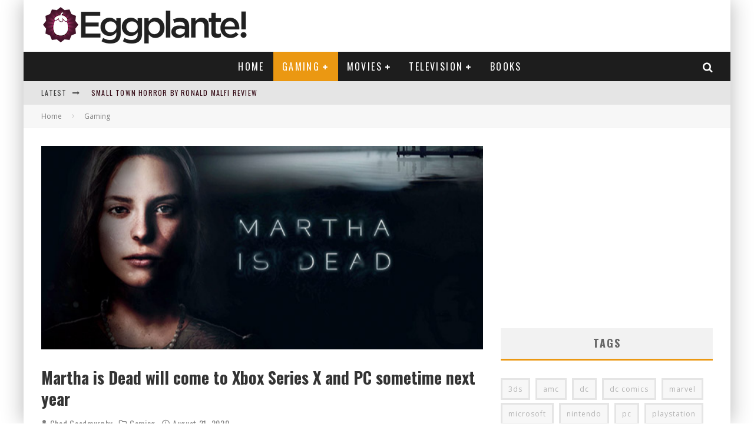

--- FILE ---
content_type: text/html; charset=UTF-8
request_url: https://www.eggplante.com/2020/08/21/martha-is-dead-will-come-to-xbox-series-x-and-pc-sometime-next-year/
body_size: 22458
content:
<!DOCTYPE html>
<html lang="en-US">
<head>
	<meta charset="UTF-8">
			<meta name="viewport" content="width=device-width, height=device-height, initial-scale=1.0, minimum-scale=1.0">
	
	<link rel="profile" href="https://gmpg.org/xfn/11">
	<title>Martha is Dead will come to Xbox Series X and PC sometime next year &#8211; Eggplante!</title>
<meta name='robots' content='max-image-preview:large' />
<link rel='dns-prefetch' href='//fonts.googleapis.com' />
<link rel='dns-prefetch' href='//www.googletagmanager.com' />
<link rel='dns-prefetch' href='//pagead2.googlesyndication.com' />
<link rel="alternate" type="application/rss+xml" title="Eggplante! &raquo; Feed" href="https://www.eggplante.com/feed/" />
<link rel="alternate" type="application/rss+xml" title="Eggplante! &raquo; Comments Feed" href="https://www.eggplante.com/comments/feed/" />
<link rel="alternate" type="application/rss+xml" title="Eggplante! &raquo; Martha is Dead will come to Xbox Series X and PC sometime next year Comments Feed" href="https://www.eggplante.com/2020/08/21/martha-is-dead-will-come-to-xbox-series-x-and-pc-sometime-next-year/feed/" />
<link rel="alternate" title="oEmbed (JSON)" type="application/json+oembed" href="https://www.eggplante.com/wp-json/oembed/1.0/embed?url=https%3A%2F%2Fwww.eggplante.com%2F2020%2F08%2F21%2Fmartha-is-dead-will-come-to-xbox-series-x-and-pc-sometime-next-year%2F" />
<link rel="alternate" title="oEmbed (XML)" type="text/xml+oembed" href="https://www.eggplante.com/wp-json/oembed/1.0/embed?url=https%3A%2F%2Fwww.eggplante.com%2F2020%2F08%2F21%2Fmartha-is-dead-will-come-to-xbox-series-x-and-pc-sometime-next-year%2F&#038;format=xml" />
<style id='wp-img-auto-sizes-contain-inline-css' type='text/css'>
img:is([sizes=auto i],[sizes^="auto," i]){contain-intrinsic-size:3000px 1500px}
/*# sourceURL=wp-img-auto-sizes-contain-inline-css */
</style>
<style id='wp-emoji-styles-inline-css' type='text/css'>

	img.wp-smiley, img.emoji {
		display: inline !important;
		border: none !important;
		box-shadow: none !important;
		height: 1em !important;
		width: 1em !important;
		margin: 0 0.07em !important;
		vertical-align: -0.1em !important;
		background: none !important;
		padding: 0 !important;
	}
/*# sourceURL=wp-emoji-styles-inline-css */
</style>
<style id='wp-block-library-inline-css' type='text/css'>
:root{--wp-block-synced-color:#7a00df;--wp-block-synced-color--rgb:122,0,223;--wp-bound-block-color:var(--wp-block-synced-color);--wp-editor-canvas-background:#ddd;--wp-admin-theme-color:#007cba;--wp-admin-theme-color--rgb:0,124,186;--wp-admin-theme-color-darker-10:#006ba1;--wp-admin-theme-color-darker-10--rgb:0,107,160.5;--wp-admin-theme-color-darker-20:#005a87;--wp-admin-theme-color-darker-20--rgb:0,90,135;--wp-admin-border-width-focus:2px}@media (min-resolution:192dpi){:root{--wp-admin-border-width-focus:1.5px}}.wp-element-button{cursor:pointer}:root .has-very-light-gray-background-color{background-color:#eee}:root .has-very-dark-gray-background-color{background-color:#313131}:root .has-very-light-gray-color{color:#eee}:root .has-very-dark-gray-color{color:#313131}:root .has-vivid-green-cyan-to-vivid-cyan-blue-gradient-background{background:linear-gradient(135deg,#00d084,#0693e3)}:root .has-purple-crush-gradient-background{background:linear-gradient(135deg,#34e2e4,#4721fb 50%,#ab1dfe)}:root .has-hazy-dawn-gradient-background{background:linear-gradient(135deg,#faaca8,#dad0ec)}:root .has-subdued-olive-gradient-background{background:linear-gradient(135deg,#fafae1,#67a671)}:root .has-atomic-cream-gradient-background{background:linear-gradient(135deg,#fdd79a,#004a59)}:root .has-nightshade-gradient-background{background:linear-gradient(135deg,#330968,#31cdcf)}:root .has-midnight-gradient-background{background:linear-gradient(135deg,#020381,#2874fc)}:root{--wp--preset--font-size--normal:16px;--wp--preset--font-size--huge:42px}.has-regular-font-size{font-size:1em}.has-larger-font-size{font-size:2.625em}.has-normal-font-size{font-size:var(--wp--preset--font-size--normal)}.has-huge-font-size{font-size:var(--wp--preset--font-size--huge)}.has-text-align-center{text-align:center}.has-text-align-left{text-align:left}.has-text-align-right{text-align:right}.has-fit-text{white-space:nowrap!important}#end-resizable-editor-section{display:none}.aligncenter{clear:both}.items-justified-left{justify-content:flex-start}.items-justified-center{justify-content:center}.items-justified-right{justify-content:flex-end}.items-justified-space-between{justify-content:space-between}.screen-reader-text{border:0;clip-path:inset(50%);height:1px;margin:-1px;overflow:hidden;padding:0;position:absolute;width:1px;word-wrap:normal!important}.screen-reader-text:focus{background-color:#ddd;clip-path:none;color:#444;display:block;font-size:1em;height:auto;left:5px;line-height:normal;padding:15px 23px 14px;text-decoration:none;top:5px;width:auto;z-index:100000}html :where(.has-border-color){border-style:solid}html :where([style*=border-top-color]){border-top-style:solid}html :where([style*=border-right-color]){border-right-style:solid}html :where([style*=border-bottom-color]){border-bottom-style:solid}html :where([style*=border-left-color]){border-left-style:solid}html :where([style*=border-width]){border-style:solid}html :where([style*=border-top-width]){border-top-style:solid}html :where([style*=border-right-width]){border-right-style:solid}html :where([style*=border-bottom-width]){border-bottom-style:solid}html :where([style*=border-left-width]){border-left-style:solid}html :where(img[class*=wp-image-]){height:auto;max-width:100%}:where(figure){margin:0 0 1em}html :where(.is-position-sticky){--wp-admin--admin-bar--position-offset:var(--wp-admin--admin-bar--height,0px)}@media screen and (max-width:600px){html :where(.is-position-sticky){--wp-admin--admin-bar--position-offset:0px}}

/*# sourceURL=wp-block-library-inline-css */
</style><style id='global-styles-inline-css' type='text/css'>
:root{--wp--preset--aspect-ratio--square: 1;--wp--preset--aspect-ratio--4-3: 4/3;--wp--preset--aspect-ratio--3-4: 3/4;--wp--preset--aspect-ratio--3-2: 3/2;--wp--preset--aspect-ratio--2-3: 2/3;--wp--preset--aspect-ratio--16-9: 16/9;--wp--preset--aspect-ratio--9-16: 9/16;--wp--preset--color--black: #000000;--wp--preset--color--cyan-bluish-gray: #abb8c3;--wp--preset--color--white: #ffffff;--wp--preset--color--pale-pink: #f78da7;--wp--preset--color--vivid-red: #cf2e2e;--wp--preset--color--luminous-vivid-orange: #ff6900;--wp--preset--color--luminous-vivid-amber: #fcb900;--wp--preset--color--light-green-cyan: #7bdcb5;--wp--preset--color--vivid-green-cyan: #00d084;--wp--preset--color--pale-cyan-blue: #8ed1fc;--wp--preset--color--vivid-cyan-blue: #0693e3;--wp--preset--color--vivid-purple: #9b51e0;--wp--preset--gradient--vivid-cyan-blue-to-vivid-purple: linear-gradient(135deg,rgb(6,147,227) 0%,rgb(155,81,224) 100%);--wp--preset--gradient--light-green-cyan-to-vivid-green-cyan: linear-gradient(135deg,rgb(122,220,180) 0%,rgb(0,208,130) 100%);--wp--preset--gradient--luminous-vivid-amber-to-luminous-vivid-orange: linear-gradient(135deg,rgb(252,185,0) 0%,rgb(255,105,0) 100%);--wp--preset--gradient--luminous-vivid-orange-to-vivid-red: linear-gradient(135deg,rgb(255,105,0) 0%,rgb(207,46,46) 100%);--wp--preset--gradient--very-light-gray-to-cyan-bluish-gray: linear-gradient(135deg,rgb(238,238,238) 0%,rgb(169,184,195) 100%);--wp--preset--gradient--cool-to-warm-spectrum: linear-gradient(135deg,rgb(74,234,220) 0%,rgb(151,120,209) 20%,rgb(207,42,186) 40%,rgb(238,44,130) 60%,rgb(251,105,98) 80%,rgb(254,248,76) 100%);--wp--preset--gradient--blush-light-purple: linear-gradient(135deg,rgb(255,206,236) 0%,rgb(152,150,240) 100%);--wp--preset--gradient--blush-bordeaux: linear-gradient(135deg,rgb(254,205,165) 0%,rgb(254,45,45) 50%,rgb(107,0,62) 100%);--wp--preset--gradient--luminous-dusk: linear-gradient(135deg,rgb(255,203,112) 0%,rgb(199,81,192) 50%,rgb(65,88,208) 100%);--wp--preset--gradient--pale-ocean: linear-gradient(135deg,rgb(255,245,203) 0%,rgb(182,227,212) 50%,rgb(51,167,181) 100%);--wp--preset--gradient--electric-grass: linear-gradient(135deg,rgb(202,248,128) 0%,rgb(113,206,126) 100%);--wp--preset--gradient--midnight: linear-gradient(135deg,rgb(2,3,129) 0%,rgb(40,116,252) 100%);--wp--preset--font-size--small: 13px;--wp--preset--font-size--medium: 20px;--wp--preset--font-size--large: 36px;--wp--preset--font-size--x-large: 42px;--wp--preset--spacing--20: 0.44rem;--wp--preset--spacing--30: 0.67rem;--wp--preset--spacing--40: 1rem;--wp--preset--spacing--50: 1.5rem;--wp--preset--spacing--60: 2.25rem;--wp--preset--spacing--70: 3.38rem;--wp--preset--spacing--80: 5.06rem;--wp--preset--shadow--natural: 6px 6px 9px rgba(0, 0, 0, 0.2);--wp--preset--shadow--deep: 12px 12px 50px rgba(0, 0, 0, 0.4);--wp--preset--shadow--sharp: 6px 6px 0px rgba(0, 0, 0, 0.2);--wp--preset--shadow--outlined: 6px 6px 0px -3px rgb(255, 255, 255), 6px 6px rgb(0, 0, 0);--wp--preset--shadow--crisp: 6px 6px 0px rgb(0, 0, 0);}:where(.is-layout-flex){gap: 0.5em;}:where(.is-layout-grid){gap: 0.5em;}body .is-layout-flex{display: flex;}.is-layout-flex{flex-wrap: wrap;align-items: center;}.is-layout-flex > :is(*, div){margin: 0;}body .is-layout-grid{display: grid;}.is-layout-grid > :is(*, div){margin: 0;}:where(.wp-block-columns.is-layout-flex){gap: 2em;}:where(.wp-block-columns.is-layout-grid){gap: 2em;}:where(.wp-block-post-template.is-layout-flex){gap: 1.25em;}:where(.wp-block-post-template.is-layout-grid){gap: 1.25em;}.has-black-color{color: var(--wp--preset--color--black) !important;}.has-cyan-bluish-gray-color{color: var(--wp--preset--color--cyan-bluish-gray) !important;}.has-white-color{color: var(--wp--preset--color--white) !important;}.has-pale-pink-color{color: var(--wp--preset--color--pale-pink) !important;}.has-vivid-red-color{color: var(--wp--preset--color--vivid-red) !important;}.has-luminous-vivid-orange-color{color: var(--wp--preset--color--luminous-vivid-orange) !important;}.has-luminous-vivid-amber-color{color: var(--wp--preset--color--luminous-vivid-amber) !important;}.has-light-green-cyan-color{color: var(--wp--preset--color--light-green-cyan) !important;}.has-vivid-green-cyan-color{color: var(--wp--preset--color--vivid-green-cyan) !important;}.has-pale-cyan-blue-color{color: var(--wp--preset--color--pale-cyan-blue) !important;}.has-vivid-cyan-blue-color{color: var(--wp--preset--color--vivid-cyan-blue) !important;}.has-vivid-purple-color{color: var(--wp--preset--color--vivid-purple) !important;}.has-black-background-color{background-color: var(--wp--preset--color--black) !important;}.has-cyan-bluish-gray-background-color{background-color: var(--wp--preset--color--cyan-bluish-gray) !important;}.has-white-background-color{background-color: var(--wp--preset--color--white) !important;}.has-pale-pink-background-color{background-color: var(--wp--preset--color--pale-pink) !important;}.has-vivid-red-background-color{background-color: var(--wp--preset--color--vivid-red) !important;}.has-luminous-vivid-orange-background-color{background-color: var(--wp--preset--color--luminous-vivid-orange) !important;}.has-luminous-vivid-amber-background-color{background-color: var(--wp--preset--color--luminous-vivid-amber) !important;}.has-light-green-cyan-background-color{background-color: var(--wp--preset--color--light-green-cyan) !important;}.has-vivid-green-cyan-background-color{background-color: var(--wp--preset--color--vivid-green-cyan) !important;}.has-pale-cyan-blue-background-color{background-color: var(--wp--preset--color--pale-cyan-blue) !important;}.has-vivid-cyan-blue-background-color{background-color: var(--wp--preset--color--vivid-cyan-blue) !important;}.has-vivid-purple-background-color{background-color: var(--wp--preset--color--vivid-purple) !important;}.has-black-border-color{border-color: var(--wp--preset--color--black) !important;}.has-cyan-bluish-gray-border-color{border-color: var(--wp--preset--color--cyan-bluish-gray) !important;}.has-white-border-color{border-color: var(--wp--preset--color--white) !important;}.has-pale-pink-border-color{border-color: var(--wp--preset--color--pale-pink) !important;}.has-vivid-red-border-color{border-color: var(--wp--preset--color--vivid-red) !important;}.has-luminous-vivid-orange-border-color{border-color: var(--wp--preset--color--luminous-vivid-orange) !important;}.has-luminous-vivid-amber-border-color{border-color: var(--wp--preset--color--luminous-vivid-amber) !important;}.has-light-green-cyan-border-color{border-color: var(--wp--preset--color--light-green-cyan) !important;}.has-vivid-green-cyan-border-color{border-color: var(--wp--preset--color--vivid-green-cyan) !important;}.has-pale-cyan-blue-border-color{border-color: var(--wp--preset--color--pale-cyan-blue) !important;}.has-vivid-cyan-blue-border-color{border-color: var(--wp--preset--color--vivid-cyan-blue) !important;}.has-vivid-purple-border-color{border-color: var(--wp--preset--color--vivid-purple) !important;}.has-vivid-cyan-blue-to-vivid-purple-gradient-background{background: var(--wp--preset--gradient--vivid-cyan-blue-to-vivid-purple) !important;}.has-light-green-cyan-to-vivid-green-cyan-gradient-background{background: var(--wp--preset--gradient--light-green-cyan-to-vivid-green-cyan) !important;}.has-luminous-vivid-amber-to-luminous-vivid-orange-gradient-background{background: var(--wp--preset--gradient--luminous-vivid-amber-to-luminous-vivid-orange) !important;}.has-luminous-vivid-orange-to-vivid-red-gradient-background{background: var(--wp--preset--gradient--luminous-vivid-orange-to-vivid-red) !important;}.has-very-light-gray-to-cyan-bluish-gray-gradient-background{background: var(--wp--preset--gradient--very-light-gray-to-cyan-bluish-gray) !important;}.has-cool-to-warm-spectrum-gradient-background{background: var(--wp--preset--gradient--cool-to-warm-spectrum) !important;}.has-blush-light-purple-gradient-background{background: var(--wp--preset--gradient--blush-light-purple) !important;}.has-blush-bordeaux-gradient-background{background: var(--wp--preset--gradient--blush-bordeaux) !important;}.has-luminous-dusk-gradient-background{background: var(--wp--preset--gradient--luminous-dusk) !important;}.has-pale-ocean-gradient-background{background: var(--wp--preset--gradient--pale-ocean) !important;}.has-electric-grass-gradient-background{background: var(--wp--preset--gradient--electric-grass) !important;}.has-midnight-gradient-background{background: var(--wp--preset--gradient--midnight) !important;}.has-small-font-size{font-size: var(--wp--preset--font-size--small) !important;}.has-medium-font-size{font-size: var(--wp--preset--font-size--medium) !important;}.has-large-font-size{font-size: var(--wp--preset--font-size--large) !important;}.has-x-large-font-size{font-size: var(--wp--preset--font-size--x-large) !important;}
/*# sourceURL=global-styles-inline-css */
</style>

<style id='classic-theme-styles-inline-css' type='text/css'>
/*! This file is auto-generated */
.wp-block-button__link{color:#fff;background-color:#32373c;border-radius:9999px;box-shadow:none;text-decoration:none;padding:calc(.667em + 2px) calc(1.333em + 2px);font-size:1.125em}.wp-block-file__button{background:#32373c;color:#fff;text-decoration:none}
/*# sourceURL=/wp-includes/css/classic-themes.min.css */
</style>
<link rel='stylesheet' id='lets-review-api-css' href='https://www.eggplante.com/wp-content/plugins/lets-review/assets/css/style-api.min.css?ver=3.3.6' type='text/css' media='all' />
<link rel='stylesheet' id='valenti-fonts-css' href='https://fonts.googleapis.com/css?family=Oswald%3A400%2C700%7COpen+Sans%3A400%2C700&#038;display=swap' type='text/css' media='all' />
<link rel='stylesheet' id='swipebox-css' href='https://www.eggplante.com/wp-content/themes/valenti/assets/css/swipebox.min.css?ver=1.4.4.1' type='text/css' media='all' />
<link rel='stylesheet' id='valenti-style-css' href='https://www.eggplante.com/wp-content/themes/valenti/assets/css/style.min.css?ver=5.6.3.9' type='text/css' media='all' />
<style id='valenti-style-inline-css' type='text/css'>
.secondary-menu-wrap .cb-breaking-news ul li a { color:#330914; }body{ color:#808080}.entry-content h1, .entry-content h2, .entry-content h3, .entry-content h4, .entry-content h5, .entry-content h6{ color:#333333}.link-color-wrap a, .block-wrap-code .block a{ color:#3aa0ff}.link-color-wrap a:hover, .block-wrap-code .block a:hover{ color:#1a75ca}body{font-family:'Open Sans',sans-serif;font-size:14px;font-weight:400;line-height:1.666;text-transform:none;}.excerpt{font-family:'Open Sans',sans-serif;font-size:14px;font-weight:400;line-height:1.666;text-transform:none;}.preview-thumbnail .title, .preview-review .title{font-family:'Oswald',sans-serif;font-size:14px;font-weight:700;line-height:1.3;text-transform:none;}.byline{font-family:'Oswald',sans-serif;font-size:11px;font-weight:400;letter-spacing:0.1em;line-height:1.3;text-transform:none;}.hero-meta .byline{font-family:'Oswald',sans-serif;font-size:11px;font-weight:400;letter-spacing:0.05em;line-height:1.3;text-transform:none;}.tipi-button{font-family:'Oswald',sans-serif;font-size:14px;font-weight:700;letter-spacing:0.1em;text-transform:uppercase;}.secondary-menu-wrap, .secondary-menu-wrap .sub-menu a:not(.tipi-button){font-family:'Oswald',sans-serif;font-size:14px;font-weight:700;letter-spacing:0.1em;line-height:1;text-transform:uppercase;}.footer-menu{font-family:'Oswald',sans-serif;font-size:12px;font-weight:400;line-height:1;text-transform:none;}.site-footer .textwidget{font-family:'Open Sans',sans-serif;font-size:14px;font-weight:400;line-height:1.666;text-transform:none;}.copyright{font-family:'Open Sans',sans-serif;font-size:12px;font-weight:400;line-height:1;text-transform:none;}.preview-slider.title-s .title{font-family:'Oswald',sans-serif;font-size:14px;font-weight:700;letter-spacing:0.04em;line-height:1.4;text-transform:uppercase;}.preview-slider.title-m .title{font-family:'Oswald',sans-serif;font-size:14px;font-weight:700;letter-spacing:0.04em;line-height:1.4;text-transform:uppercase;}.preview-slider.title-l .title{font-family:'Oswald',sans-serif;font-size:14px;font-weight:700;letter-spacing:0.04em;line-height:1.4;text-transform:uppercase;}.preview-slider.title-xl .title{font-family:'Oswald',sans-serif;font-size:14px;font-weight:700;letter-spacing:0.04em;line-height:1.4;text-transform:uppercase;}.preview-grid.title-xs .title{font-family:'Oswald',sans-serif;font-size:14px;font-weight:700;letter-spacing:0.04em;line-height:1.4;text-transform:uppercase;}.preview-grid.title-s .title{font-family:'Oswald',sans-serif;font-size:14px;font-weight:700;letter-spacing:0.04em;line-height:1.4;text-transform:uppercase;}.preview-grid.title-m .title{font-family:'Oswald',sans-serif;font-size:14px;font-weight:700;letter-spacing:0.04em;line-height:1.4;text-transform:uppercase;}.preview-grid.title-l .title{font-family:'Oswald',sans-serif;font-size:14px;font-weight:700;letter-spacing:0.04em;line-height:1.4;text-transform:uppercase;}.preview-classic .title{font-family:'Oswald',sans-serif;font-size:14px;font-weight:400;letter-spacing:0.05em;line-height:1.3;text-transform:none;}.preview-2 .title{font-family:'Oswald',sans-serif;font-size:14px;font-weight:400;letter-spacing:0.05em;line-height:1.3;text-transform:none;}.entry-content blockquote, .entry-content blockquote p{font-family:'Oswald',sans-serif;font-size:18px;font-weight:400;line-height:1.5;text-transform:none;}.hero-wrap .caption, .gallery-block__wrap .caption, figcaption{font-family:'Open Sans',sans-serif;font-size:10px;font-weight:400;line-height:1.2;text-transform:none;}.main-navigation .horizontal-menu > li > a{font-family:'Oswald',sans-serif;font-size:14px;font-weight:400;letter-spacing:0.15em;line-height:1;text-transform:uppercase;}.sub-menu a:not(.tipi-button){font-family:'Oswald',sans-serif;font-size:14px;font-weight:400;letter-spacing:0.13em;line-height:1.6;text-transform:uppercase;}.hero-meta.tipi-s-typo .title{font-family:'Oswald',sans-serif;font-size:18px;font-weight:700;line-height:1.3;text-transform:none;}.hero-meta.tipi-m-typo .title{font-family:'Oswald',sans-serif;font-size:18px;font-weight:700;line-height:1.3;text-transform:uppercase;}.hero-meta.tipi-l-typo .title{font-family:'Oswald',sans-serif;font-size:18px;font-weight:700;line-height:1.3;text-transform:uppercase;}.entry-content h2{font-family:'Oswald',sans-serif;font-size:18px;font-weight:700;letter-spacing:0.1em;line-height:1.3;text-transform:uppercase;}.entry-content h3{font-family:'Oswald',sans-serif;font-size:14px;font-weight:700;letter-spacing:0.1em;line-height:1.3;text-transform:uppercase;}.entry-content h4{font-family:'Oswald',sans-serif;font-size:14px;font-weight:700;letter-spacing:0.1em;line-height:1.3;text-transform:uppercase;}.entry-content h5{font-family:'Oswald',sans-serif;font-size:14px;font-weight:700;letter-spacing:0.1em;line-height:1.3;text-transform:uppercase;}.widget-title{font-family:'Oswald',sans-serif;font-size:14px;font-weight:700;letter-spacing:0.1em;line-height:1.3;text-transform:uppercase;}.block-title-wrap .title{font-family:'Oswald',sans-serif;font-size:16px;font-weight:700;letter-spacing:0.16em;line-height:1.8;text-transform:uppercase;}.block-subtitle{font-family:'Open Sans',sans-serif;font-size:15px;font-weight:700;letter-spacing:0.1em;line-height:1.3;text-transform:none;}.preview-classic { padding-bottom: 30px; }.block-wrap-classic .block ~ .block { padding-top: 30px; }.preview-thumbnail { padding-bottom: 20px; }.valenti-widget .preview-thumbnail { padding-bottom: 15px; }.block-title-inner{ border-bottom:3px solid #161616;}.site-footer > .bg-area{ border-top:20px solid #333333;}.footer-widget-wrap{ border-right:1px solid #333333;}.split-1:not(.preview-thumbnail) .mask {
		-webkit-flex: 0 0 40%;
		-ms-flex: 0 0 40%;
		flex: 0 0 40%;
		width: 40%;
	}.footer-lower {
		padding-top: 30px;
		padding-bottom: 30px;
	}.footer-widget-wrap {
		padding-top: 45px;
		padding-bottom: 45px;
	}.main-menu > li > a {
		padding-top: 17px;
		padding-bottom: 17px;
	}.main-navigation .main-nav-wrap > .menu-icons a{padding-left:10px;}.main-navigation .main-nav-wrap > .menu-icons a{padding-right:10px;}.main-navigation .main-nav-wrap > .menu-icons {margin-right:-10px;}.main-navigation .main-nav-wrap .menu-icons > li > a {font-size:18px;}.secondary-menu-wrap .menu-icons a{padding-left:10px;}.secondary-menu-wrap .menu-icons a{padding-right:10px;}.secondary-menu-wrap .menu-icons {margin-right:-10px;}.secondary-menu-wrap .menu-icons > li > a {font-size:16px;}.accent--color, .bbp-submit-wrapper button, .bbp-submit-wrapper button:visited, .buddypress .cb-cat-header .title a, .woocommerce .star-rating:before, .woocommerce-page .star-rating:before, .woocommerce .star-rating span, .woocommerce-page .star-rating span, .woocommerce .stars a {
		color:#eb9812;
	}.bbp-submit-wrapper button, #buddypress button:hover, #buddypress a.button:hover, #buddypress a.button:focus, #buddypress input[type=submit]:hover, #buddypress input[type=button]:hover, #buddypress input[type=reset]:hover, #buddypress ul.button-nav li a:hover, #buddypress ul.button-nav li.current a, #buddypress div.generic-button a:hover, #buddypress .comment-reply-link:hover, #buddypress .activity-list li.load-more:hover, #buddypress #groups-list .generic-button a:hover {
		border-color: #eb9812;
	}.sidebar-widget .widget-title, .cb-cat-header, .site-footer .footer-widget-area .widget-title span, #wp-calendar caption, #buddypress #members-list .cb-member-list-box .item .item-title, #buddypress div.item-list-tabs ul li.selected, #buddypress div.item-list-tabs ul li.current, #buddypress .item-list-tabs ul li:hover, .woocommerce div.product .woocommerce-tabs ul.tabs li.active,
	.author-page-box {
		border-bottom-color: #eb9812 ;
	}.cb-highlight, #buddypress button:hover, #buddypress a.button:hover, #buddypress a.button:focus, #buddypress input[type=submit]:hover, #buddypress input[type=button]:hover, #buddypress input[type=reset]:hover, #buddypress ul.button-nav li a:hover, #buddypress ul.button-nav li.current a, #buddypress div.generic-button a:hover, #buddypress .comment-reply-link:hover, #buddypress .activity-list li.load-more:hover, #buddypress #groups-list .generic-button a:hover {
		background-color: #eb9812;
	}.font-b { font-family: 'Open Sans',sans-serif; }h1, h2, h3, h4, h5, h6, .font-h, #bbp-user-navigation, .product_meta, .price, .woocommerce-review-link, .cart_item, .cart-collaterals .cart_totals th { font-family: 'Oswald',sans-serif }.site-mob-header:not(.site-mob-header-11) .header-padding .logo-main-wrap, .site-mob-header:not(.site-mob-header-11) .header-padding .icons-wrap a, .site-mob-header-11 .header-padding {
		padding-top: 15px;
		padding-bottom: 15px;
	}.site-header .header-padding {
		padding-top: 10px;
		padding-bottom: 10px;
	}.site-footer .bg-area{background-color: #1c1d1e;}.site-footer .background{background-position: center center;}.site-footer,.site-footer a{color: #e5e5e5;}.footer-widget-area{background-color: #272727;}.footer-widget-area{background-position: center center;}.footer-widget-area,.footer-widget-area a{color: #e5e5e5;}.grid-spacing { border-top-width: 3px; }.preview-slider.tile-overlay--1:after, .preview-slider.tile-overlay--2 .meta:after { opacity: 0.25; }.preview-grid.tile-overlay--1:after, .preview-grid.tile-overlay--2 .meta:after { opacity: 0.4; }.main-navigation-border { border-bottom-color: #161616; }@media only screen and (min-width: 481px) {.slider-spacing { margin-right: 3px;}.block-wrap-slider .slider { padding-top: 3px;}.grid-spacing { border-right-width: 3px; }.block-wrap-grid:not(.block-wrap-81) .block { width: calc( 100% + 3px ); }}@media only screen and (min-width: 768px) {.grid-spacing { border-right-width: 3px; }.block-wrap-55 .slide { margin-right: 3px!important; }.block-wrap-grid:not(.block-wrap-81) .block { width: calc( 100% + 3px ); }.preview-slider.tile-overlay--1:hover:after, .preview-slider.tile-overlay--2.tile-overlay--gradient:hover:after, .preview-slider.tile-overlay--2:hover .meta:after { opacity: 0.75 ; }.preview-grid.tile-overlay--1:hover:after, .preview-grid.tile-overlay--2.tile-overlay--gradient:hover:after, .preview-grid.tile-overlay--2:hover .meta:after { opacity: 0.6 ; }}@media only screen and (min-width: 1020px) {body{font-size:16px;}.hero-meta .byline{font-size:14px;}.tipi-button{font-size:12px;}.secondary-menu-wrap, .secondary-menu-wrap .sub-menu a:not(.tipi-button){font-size:12px;}.site-footer .textwidget{font-size:16px;}.preview-slider.title-s .title{font-size:16px;}.preview-slider.title-m .title{font-size:20px;}.preview-slider.title-l .title{font-size:30px;}.preview-slider.title-xl .title{font-size:40px;}.preview-grid.title-xs .title{font-size:16px;}.preview-grid.title-s .title{font-size:20px;}.preview-grid.title-m .title{font-size:32px;}.preview-grid.title-l .title{font-size:38px;}.preview-classic .title{font-size:22px;}.preview-2 .title{font-size:26px;}.entry-content blockquote, .entry-content blockquote p{font-size:26px;}.main-navigation .horizontal-menu > li > a{font-size:16px;}.hero-meta.tipi-s-typo .title{font-size:28px;}.hero-meta.tipi-m-typo .title{font-size:40px;}.hero-meta.tipi-l-typo .title{font-size:50px;}.entry-content h2{font-size:30px;}.entry-content h3{font-size:24px;}.entry-content h4{font-size:20px;}.entry-content h5{font-size:18px;}.widget-title{font-size:20px;}.block-title-wrap .title{font-size:22px;}}@media only screen and (min-width: 1200px) {.site {}}.cb-grid-4 > div img, .cb-grid-5 > div img, .cb-grid-6 > div img { opacity: 1; }
/*# sourceURL=valenti-style-inline-css */
</style>
<script type="text/javascript" src="https://www.eggplante.com/wp-includes/js/jquery/jquery.min.js?ver=3.7.1" id="jquery-core-js"></script>
<script type="text/javascript" src="https://www.eggplante.com/wp-includes/js/jquery/jquery-migrate.min.js?ver=3.4.1" id="jquery-migrate-js"></script>
<link rel="https://api.w.org/" href="https://www.eggplante.com/wp-json/" /><link rel="alternate" title="JSON" type="application/json" href="https://www.eggplante.com/wp-json/wp/v2/posts/46326" /><link rel="EditURI" type="application/rsd+xml" title="RSD" href="https://www.eggplante.com/xmlrpc.php?rsd" />
<meta name="generator" content="WordPress 6.9" />
<link rel="canonical" href="https://www.eggplante.com/2020/08/21/martha-is-dead-will-come-to-xbox-series-x-and-pc-sometime-next-year/" />
<link rel='shortlink' href='https://www.eggplante.com/?p=46326' />
<meta name="generator" content="Site Kit by Google 1.167.0" />		<script type="text/javascript">
			var _statcounter = _statcounter || [];
			_statcounter.push({"tags": {"author": "chad"}});
		</script>
		<link rel="preload" type="font/woff2" as="font" href="https://www.eggplante.com/wp-content/themes/valenti/assets/css/valenti/valenti.woff2?o9cfvj" crossorigin><link rel="dns-prefetch" href="//fonts.googleapis.com"><link rel="preconnect" href="https://fonts.gstatic.com/" crossorigin>	<meta property="og:title" content="Martha is Dead will come to Xbox Series X and PC sometime next year">
	<meta property="og:description" content="">
	<meta property="og:image" content="https://www.eggplante.com/wp-content/uploads/2020/08/marthaisdead.jpeg">
	<meta property="og:url" content="https://www.eggplante.com/2020/08/21/martha-is-dead-will-come-to-xbox-series-x-and-pc-sometime-next-year/">
	<meta name="twitter:card" content="summary_large_image">
	<meta property="og:site_name" content="Eggplante!">
	<meta property="og:type" content="website">
	<meta name="google-site-verification" content="h5wJsyxLMxv4WYew9WeN_2xHFuJtZ30Gkb6_5a56qvg">
<!-- Google AdSense meta tags added by Site Kit -->
<meta name="google-adsense-platform-account" content="ca-host-pub-2644536267352236">
<meta name="google-adsense-platform-domain" content="sitekit.withgoogle.com">
<!-- End Google AdSense meta tags added by Site Kit -->

<!-- Google AdSense snippet added by Site Kit -->
<script type="text/javascript" async="async" src="https://pagead2.googlesyndication.com/pagead/js/adsbygoogle.js?client=ca-pub-5523501757188037&amp;host=ca-host-pub-2644536267352236" crossorigin="anonymous"></script>

<!-- End Google AdSense snippet added by Site Kit -->
<link rel="icon" href="https://www.eggplante.com/wp-content/uploads/2013/11/cropped-Logo-Only-Colour-copy-125x125.jpg" sizes="32x32" />
<link rel="icon" href="https://www.eggplante.com/wp-content/uploads/2013/11/cropped-Logo-Only-Colour-copy.jpg" sizes="192x192" />
<link rel="apple-touch-icon" href="https://www.eggplante.com/wp-content/uploads/2013/11/cropped-Logo-Only-Colour-copy.jpg" />
<meta name="msapplication-TileImage" content="https://www.eggplante.com/wp-content/uploads/2013/11/cropped-Logo-Only-Colour-copy.jpg" />
<style id='valenti-logo-inline-css' type='text/css'>
@media only screen and (min-width: 1200px) {.logo-main img{ display:inline-block; width:350px; height:68px;}}
/*# sourceURL=valenti-logo-inline-css */
</style>
<style id='valenti-mm-style-inline-css' type='text/css'>
.main-menu .mm-color.menu-item-11391 .block-title-wrap.block-title-border-2 .title, .main-menu .mm-color.menu-item-11391 .mm-51 .menu-wrap > .sub-menu > li > a
		{ border-color: #eb9812!important; }
			.main-menu-bar-color-1 .main-menu .mm-color.menu-item-11391.active > a,
			.main-menu-bar-color-1.mm-ani-0 .main-menu .mm-color.menu-item-11391:hover > a,
			.main-menu-bar-color-1 .main-menu .current-menu-item.menu-item-11391 > a,
			.main-menu-bar-color-1 .main-menu .current-post-ancestor.menu-item-11391 > a,
			.main-menu-bar-color-1 .main-menu .current-menu-ancestor.menu-item-11391 > a
			{ background: #eb9812; }.main-navigation .mm-color.menu-item-11391.mm-sb-left .sub-menu { background: #eb9812;}
.main-menu .mm-color.menu-item-11367 .block-title-wrap.block-title-border-2 .title, .main-menu .mm-color.menu-item-11367 .mm-51 .menu-wrap > .sub-menu > li > a
		{ border-color: #eb9812!important; }
			.main-menu-bar-color-1 .main-menu .mm-color.menu-item-11367.active > a,
			.main-menu-bar-color-1.mm-ani-0 .main-menu .mm-color.menu-item-11367:hover > a,
			.main-menu-bar-color-1 .main-menu .current-menu-item.menu-item-11367 > a,
			.main-menu-bar-color-1 .main-menu .current-post-ancestor.menu-item-11367 > a,
			.main-menu-bar-color-1 .main-menu .current-menu-ancestor.menu-item-11367 > a
			{ background: #eb9812; }.main-navigation .mm-color.menu-item-11367.mm-sb-left .sub-menu { background: #eb9812;}
.main-menu .mm-color.menu-item-11376 .block-title-wrap.block-title-border-2 .title, .main-menu .mm-color.menu-item-11376 .mm-51 .menu-wrap > .sub-menu > li > a
		{ border-color: #eb9812!important; }
			.main-menu-bar-color-1 .main-menu .mm-color.menu-item-11376.active > a,
			.main-menu-bar-color-1.mm-ani-0 .main-menu .mm-color.menu-item-11376:hover > a,
			.main-menu-bar-color-1 .main-menu .current-menu-item.menu-item-11376 > a,
			.main-menu-bar-color-1 .main-menu .current-post-ancestor.menu-item-11376 > a,
			.main-menu-bar-color-1 .main-menu .current-menu-ancestor.menu-item-11376 > a
			{ background: #eb9812; }.main-navigation .mm-color.menu-item-11376.mm-sb-left .sub-menu { background: #eb9812;}
.main-menu .mm-color.menu-item-12515 .block-title-wrap.block-title-border-2 .title, .main-menu .mm-color.menu-item-12515 .mm-51 .menu-wrap > .sub-menu > li > a
		{ border-color: #eb9812!important; }
			.main-menu-bar-color-1 .main-menu .mm-color.menu-item-12515.active > a,
			.main-menu-bar-color-1.mm-ani-0 .main-menu .mm-color.menu-item-12515:hover > a,
			.main-menu-bar-color-1 .main-menu .current-menu-item.menu-item-12515 > a,
			.main-menu-bar-color-1 .main-menu .current-post-ancestor.menu-item-12515 > a,
			.main-menu-bar-color-1 .main-menu .current-menu-ancestor.menu-item-12515 > a
			{ background: #eb9812; }.main-navigation .mm-color.menu-item-12515.mm-sb-left .sub-menu { background: #eb9812;}
.main-menu .mm-color.menu-item-37718 .block-title-wrap.block-title-border-2 .title, .main-menu .mm-color.menu-item-37718 .mm-51 .menu-wrap > .sub-menu > li > a
		{ border-color: #eb9812!important; }
			.main-menu-bar-color-1 .main-menu .mm-color.menu-item-37718.active > a,
			.main-menu-bar-color-1.mm-ani-0 .main-menu .mm-color.menu-item-37718:hover > a,
			.main-menu-bar-color-1 .main-menu .current-menu-item.menu-item-37718 > a,
			.main-menu-bar-color-1 .main-menu .current-post-ancestor.menu-item-37718 > a,
			.main-menu-bar-color-1 .main-menu .current-menu-ancestor.menu-item-37718 > a
			{ background: #eb9812; }.main-navigation .mm-color.menu-item-37718.mm-sb-left .sub-menu { background: #eb9812;}
/*# sourceURL=valenti-mm-style-inline-css */
</style>
</head>
<body class="wp-singular post-template-default single single-post postid-46326 single-format-standard wp-theme-valenti body-mob-header-2 site-mob-menu-a-4 site-mob-menu-1 mob-fi-tall header--style-1 with--bg mm-ani-3 modal-skin-2">
			<div id="cb-outer-container" class="site">
		<header id="mobhead" class="site-header-block site-mob-header tipi-l-0 site-mob-header-2 sticky-menu-1 sticky-top site-skin-1 site-img-1"><div class="bg-area stickyable header-padding tipi-row tipi-vertical-c">
	<div class="logo-main-wrap logo-mob-wrap tipi-vertical-c">
		<div class="logo logo-mobile"><a href="https://www.eggplante.com" data-pin-nopin="true"><img src="https://www.eggplante.com/wp-content/uploads/2013/11/mobile.png" srcset="https://www.eggplante.com/wp-content/uploads/2013/11/EggplanteLogoRetina-1.png 2x" width="121" height="25"></a></div>	</div>
	<ul class="menu-right icons-wrap tipi-vertical-c">
						<li class="valenti-icon vertical-c"><a href="#" class="mob-tr-open" data-target="slide-menu"><i class="valenti-i-menu" aria-hidden="true"></i></a></li>	</ul>
	<div class="background"></div></div>
</header><!-- .site-mob-header --><div id="mob-line" class="tipi-m-0"></div>		<div id="cb-container" class="site-inner container clearfix">
		<header id="masthead" class="site-header-block site-header clearfix site-header-1 header-skin-1 site-img-1 mm-skin-2 main-menu-skin-1 main-menu-width-3 main-menu-bar-color-2 wrap logo-only-when-stuck main-menu-c"><div class="bg-area">
			<div class="logo-main-wrap header-padding tipi-vertical-c logo-main-wrap-l side-spacing">
			<div class="logo logo-main"><a href="https://www.eggplante.com" data-pin-nopin="true"><img src="https://www.eggplante.com/wp-content/uploads/2013/12/EggplanteLogoWebsite.png" srcset="https://www.eggplante.com/wp-content/uploads/2013/11/EggplanteLogoRetina.png 2x" width="350" height="68"></a></div>					</div>
		<div class="background"></div></div>
</header><!-- .site-header --><div id="header-line"></div><nav id="cb-nav-bar" class="main-navigation cb-nav-bar-wrap nav-bar tipi-m-0-down clearfix mm-ani-3 mm-skin-2 main-menu-bar-color-1 wrap sticky-top sticky-menu sticky-menu-1 logo-always-vis main-menu-c">	<div class="site-skin-2 menu-bg-area">
		<div id="main-menu-wrap" class="main-menu-wrap cb-nav-bar-wrap clearfix font-h main-nav-wrap vertical-c  wrap">
			<div class="logo-menu-wrap logo-menu-wrap-placeholder"></div>			<ul id="menu-main-menu" class="main-menu nav cb-main main-nav main-nav clearfix tipi-flex horizontal-menu">
				<li id="menu-item-11391" class="menu-item menu-item-type-post_type menu-item-object-page menu-item-home dropper standard-drop mm-color menu-item-11391"><a href="https://www.eggplante.com/">Home</a></li>
<li id="menu-item-11367" class="menu-item menu-item-type-taxonomy menu-item-object-category current-post-ancestor current-menu-parent current-post-parent menu-item-has-children dropper drop-it mm-color mm-art mm-wrap-31 mm-wrap mm-sb-left menu-item-11367"><a href="https://www.eggplante.com/category/gaming/" data-ppp="4" data-tid="3"  data-term="category">Gaming</a><div class="menu mm-31 tipi-row" data-mm="31"><div class="menu-wrap menu-wrap-more-10 tipi-flex"><div id="block-wrap-11367" class="block-wrap block-wrap-22 block-to-see block-wrap-classic clearfix block-css-11367 side-spacing--boxed " data-id="11367"><div class="block-inner-style"><div class="block-inner-box contents"><div class="block-title-wrap cb-module-header block-title-2 block-title-border-2"><div class="block-title-inner"><div class="block-title"><h2 class="title" style="border-bottom-color:#eb9812;">Gaming</h2></div><p class="block-subtitle"></p></div></div><div class="block">		<article class="preview-thumbnail split ani-base split-1 split-design-1 tipi-xs-12 preview-22 post-57536 post type-post status-publish format-standard has-post-thumbnail hentry category-gaming category-news-gaming tag-bluey tag-blueys-quest-for-the-gold-pen tag-halfbrick-studios">
			<div class="preview-mini-wrap clearfix tipi-flex">
				<div class="cb-mask mask" style="background:#eb9812">			<a href="https://www.eggplante.com/2026/01/12/blueys-quest-for-the-gold-pen-is-now-on-google-play/" class="mask-img">
				<img width="128" height="72" src="https://www.eggplante.com/wp-content/uploads/2025/12/IMG_0831.jpeg" class="attachment-thumbnail size-thumbnail wp-post-image" alt="" decoding="async" srcset="https://www.eggplante.com/wp-content/uploads/2025/12/IMG_0831.jpeg 1023w, https://www.eggplante.com/wp-content/uploads/2025/12/IMG_0831-768x432.jpeg 768w, https://www.eggplante.com/wp-content/uploads/2025/12/IMG_0831-750x422.jpeg 750w" sizes="(max-width: 128px) 100vw, 128px" />			</a>
		</div>
							<div class="cb-meta cb-article-meta meta">
					<div class="title-wrap"><h2 class="title"><a href="https://www.eggplante.com/2026/01/12/blueys-quest-for-the-gold-pen-is-now-on-google-play/">Bluey’s Quest for the Gold Pen is now on Google Play</a></h2></div><div class="cb-byline byline byline-3 byline-cats-design-1"><div class="byline-part cats"><i class="valenti-i-folder" aria-hidden="true"></i> <a href="https://www.eggplante.com/category/gaming/" class="cat">Gaming</a></div><span class="byline-part cb-date date"><i class="valenti-i-clock" aria-hidden="true"></i> <time class="entry-date published dateCreated flipboard-date" datetime="2026-01-12T12:34:26-05:00">January 12, 2026</time></span></div>				</div>
							</div>
		</article>
				<article class="preview-thumbnail split ani-base split-1 split-design-1 tipi-xs-12 preview-22 post-57528 post type-post status-publish format-standard has-post-thumbnail hentry category-gaming category-news-gaming tag-dualsense tag-hyperpop-collection tag-playstation tag-playstation-5 tag-sony">
			<div class="preview-mini-wrap clearfix tipi-flex">
				<div class="cb-mask mask" style="background:#eb9812">			<a href="https://www.eggplante.com/2026/01/09/playstation-unveils-the-hyperpop-collection/" class="mask-img">
				<img width="128" height="96" src="https://www.eggplante.com/wp-content/uploads/2026/01/IMG_1002.png" class="attachment-thumbnail size-thumbnail wp-post-image" alt="" decoding="async" srcset="https://www.eggplante.com/wp-content/uploads/2026/01/IMG_1002.png 756w, https://www.eggplante.com/wp-content/uploads/2026/01/IMG_1002-750x563.png 750w" sizes="(max-width: 128px) 100vw, 128px" />			</a>
		</div>
							<div class="cb-meta cb-article-meta meta">
					<div class="title-wrap"><h2 class="title"><a href="https://www.eggplante.com/2026/01/09/playstation-unveils-the-hyperpop-collection/">PlayStation unveils the HyperPop Collection</a></h2></div><div class="cb-byline byline byline-3 byline-cats-design-1"><div class="byline-part cats"><i class="valenti-i-folder" aria-hidden="true"></i> <a href="https://www.eggplante.com/category/gaming/" class="cat">Gaming</a></div><span class="byline-part cb-date date"><i class="valenti-i-clock" aria-hidden="true"></i> <time class="entry-date published dateCreated flipboard-date" datetime="2026-01-09T15:31:56-05:00">January 9, 2026</time></span></div>				</div>
							</div>
		</article>
				<article class="preview-thumbnail split ani-base split-1 split-design-1 tipi-xs-12 preview-22 post-57525 post type-post status-publish format-standard has-post-thumbnail hentry category-gaming category-news-gaming tag-nine-dots-studio tag-outward-2">
			<div class="preview-mini-wrap clearfix tipi-flex">
				<div class="cb-mask mask" style="background:#eb9812">			<a href="https://www.eggplante.com/2026/01/09/outward-2-receives-more-footage-at-new-games-plus-showcase/" class="mask-img">
				<img width="128" height="72" src="https://www.eggplante.com/wp-content/uploads/2026/01/IMG_0999.webp" class="attachment-thumbnail size-thumbnail wp-post-image" alt="" decoding="async" srcset="https://www.eggplante.com/wp-content/uploads/2026/01/IMG_0999.webp 1000w, https://www.eggplante.com/wp-content/uploads/2026/01/IMG_0999-768x432.webp 768w, https://www.eggplante.com/wp-content/uploads/2026/01/IMG_0999-750x422.webp 750w" sizes="(max-width: 128px) 100vw, 128px" />			</a>
		</div>
							<div class="cb-meta cb-article-meta meta">
					<div class="title-wrap"><h2 class="title"><a href="https://www.eggplante.com/2026/01/09/outward-2-receives-more-footage-at-new-games-plus-showcase/">Outward 2 receives more footage at New Games Plus Showcase</a></h2></div><div class="cb-byline byline byline-3 byline-cats-design-1"><div class="byline-part cats"><i class="valenti-i-folder" aria-hidden="true"></i> <a href="https://www.eggplante.com/category/gaming/" class="cat">Gaming</a></div><span class="byline-part cb-date date"><i class="valenti-i-clock" aria-hidden="true"></i> <time class="entry-date published dateCreated flipboard-date" datetime="2026-01-09T15:22:00-05:00">January 9, 2026</time></span></div>				</div>
							</div>
		</article>
		</div></div></div></div><div id="block-wrap-111367" class="block-wrap block-wrap-g-81 block-to-see block-wrap-classic clearfix block-css-111367 side-spacing--boxed " data-id="111367"><div class="block-inner-style"><div class="block-inner-box contents"><div class="block-title-wrap cb-module-header block-title-2 block-title-border-2"><div class="block-title-inner"><div class="block-title"><h2 class="title" style="border-bottom-color:#eb9812;">Featured</h2></div><p class="block-subtitle"></p></div></div><div class="block">		<article class=" preview-grid title-s tile-design tile-design-1 stack ani-base tipi-xs-12 preview-81 post-56153 post type-post status-publish format-standard has-post-thumbnail hentry category-gaming category-news-gaming tag-mario tag-mario-kart tag-mario-kart-9 tag-nintendo tag-nintendo-switch tag-nintendo-switch-2 tag-switch-2 tag-wii tag-wii-u tag-zelda">
			<div class="preview-mini-wrap clearfix">
				<div class="cb-mask mask" style="background:#eb9812">			<a href="https://www.eggplante.com/2025/01/16/nintendo-officially-announces-switch-2-releasing-in-2025/" class="mask-img">
				<img width="480" height="320" src="https://www.eggplante.com/wp-content/uploads/2025/01/Switch2Header-480x320.jpg" class="attachment-valenti-480-320 size-valenti-480-320 wp-post-image" alt="" decoding="async" fetchpriority="high" srcset="https://www.eggplante.com/wp-content/uploads/2025/01/Switch2Header-480x320.jpg 480w, https://www.eggplante.com/wp-content/uploads/2025/01/Switch2Header-360x240.jpg 360w, https://www.eggplante.com/wp-content/uploads/2025/01/Switch2Header-720x480.jpg 720w, https://www.eggplante.com/wp-content/uploads/2025/01/Switch2Header-1200x800.jpg 1200w" sizes="(max-width: 480px) 100vw, 480px" />			</a>
		</div>
							<div class="cb-meta cb-article-meta meta">
					<div class="title-wrap"><h2 class="title"><a href="https://www.eggplante.com/2025/01/16/nintendo-officially-announces-switch-2-releasing-in-2025/">Nintendo officially announces Switch 2, releasing in 2025</a></h2></div><div class="cb-byline byline byline-3 byline-cats-design-1"><span class="byline-part author"><a class="url fn n" href="https://www.eggplante.com/author/admin/"><i class="valenti-i-user" aria-hidden="true"></i> Christopher Kalanderopoulos</a></span><div class="byline-part cats"><i class="valenti-i-folder" aria-hidden="true"></i> <a href="https://www.eggplante.com/category/gaming/" class="cat">Gaming</a></div><span class="byline-part cb-date date"><i class="valenti-i-clock" aria-hidden="true"></i> <time class="entry-date published dateCreated flipboard-date" datetime="2025-01-16T11:07:33-05:00">January 16, 2025</time></span></div>				</div>
							</div>
		</article>
		</div></div></div></div>
<ul class="sub-menu">
	<li id="menu-item-11369" class="menu-item menu-item-type-taxonomy menu-item-object-category current-post-ancestor current-menu-parent current-post-parent dropper drop-it mm-color menu-item-11369"><a href="https://www.eggplante.com/category/gaming/news-gaming/" class="block-more block-mm-init block-changer block-mm-changer" data-title="News" data-url="https://www.eggplante.com/category/gaming/news-gaming/" data-count="4366" data-tid="43"  data-term="category">News</a></li>
	<li id="menu-item-11372" class="menu-item menu-item-type-taxonomy menu-item-object-category dropper drop-it mm-color menu-item-11372"><a href="https://www.eggplante.com/category/gaming/reviews/" class="block-more block-mm-init block-changer block-mm-changer" data-title="Reviews" data-url="https://www.eggplante.com/category/gaming/reviews/" data-count="619" data-tid="11"  data-term="category">Reviews</a></li>
	<li id="menu-item-11371" class="menu-item menu-item-type-taxonomy menu-item-object-category dropper drop-it mm-color menu-item-11371"><a href="https://www.eggplante.com/category/gaming/previews/" class="block-more block-mm-init block-changer block-mm-changer" data-title="Previews" data-url="https://www.eggplante.com/category/gaming/previews/" data-count="38" data-tid="1501"  data-term="category">Previews</a></li>
	<li id="menu-item-11370" class="menu-item menu-item-type-taxonomy menu-item-object-category dropper drop-it mm-color menu-item-11370"><a href="https://www.eggplante.com/category/gaming/opinion-pieces/" class="block-more block-mm-init block-changer block-mm-changer" data-title="Opinion" data-url="https://www.eggplante.com/category/gaming/opinion-pieces/" data-count="149" data-tid="292"  data-term="category">Opinion</a></li>
</ul></div></div>
</li>
<li id="menu-item-11376" class="menu-item menu-item-type-taxonomy menu-item-object-category menu-item-has-children dropper drop-it mm-color mm-art mm-wrap-31 mm-wrap mm-sb-left menu-item-11376"><a href="https://www.eggplante.com/category/entertainment/movies/" data-ppp="4" data-tid="5"  data-term="category">Movies</a><div class="menu mm-31 tipi-row" data-mm="31"><div class="menu-wrap menu-wrap-more-10 tipi-flex"><div id="block-wrap-11376" class="block-wrap block-wrap-22 block-to-see block-wrap-classic clearfix block-css-11376 side-spacing--boxed " data-id="11376"><div class="block-inner-style"><div class="block-inner-box contents"><div class="block-title-wrap cb-module-header block-title-2 block-title-border-2"><div class="block-title-inner"><div class="block-title"><h2 class="title" style="border-bottom-color:#eb9812;">Movies</h2></div><p class="block-subtitle"></p></div></div><div class="block">		<article class="preview-thumbnail split ani-base split-1 split-design-1 tipi-xs-12 preview-22 post-57436 post type-post status-publish format-standard has-post-thumbnail hentry category-entertainment category-movies category-news-movies tag-paramount tag-street-fighter">
			<div class="preview-mini-wrap clearfix tipi-flex">
				<div class="cb-mask mask" style="background:#eb9812">			<a href="https://www.eggplante.com/2025/12/11/street-fighter-movie-trailer-drops-during-tga/" class="mask-img">
				<img width="128" height="85" src="https://www.eggplante.com/wp-content/uploads/2023/02/streetfighter6.jpg" class="attachment-thumbnail size-thumbnail wp-post-image" alt="" decoding="async" srcset="https://www.eggplante.com/wp-content/uploads/2023/02/streetfighter6.jpg 1200w, https://www.eggplante.com/wp-content/uploads/2023/02/streetfighter6-768x512.jpg 768w, https://www.eggplante.com/wp-content/uploads/2023/02/streetfighter6-360x240.jpg 360w, https://www.eggplante.com/wp-content/uploads/2023/02/streetfighter6-600x400.jpg 600w" sizes="(max-width: 128px) 100vw, 128px" />			</a>
		</div>
							<div class="cb-meta cb-article-meta meta">
					<div class="title-wrap"><h2 class="title"><a href="https://www.eggplante.com/2025/12/11/street-fighter-movie-trailer-drops-during-tga/">Street Fighter movie trailer drops during TGA</a></h2></div><div class="cb-byline byline byline-3 byline-cats-design-1"><div class="byline-part cats"><i class="valenti-i-folder" aria-hidden="true"></i> <a href="https://www.eggplante.com/category/entertainment/" class="cat">Entertainment</a></div><span class="byline-part cb-date date"><i class="valenti-i-clock" aria-hidden="true"></i> <time class="entry-date published dateCreated flipboard-date" datetime="2025-12-11T22:10:21-05:00">December 11, 2025</time></span></div>				</div>
							</div>
		</article>
				<article class="preview-thumbnail split ani-base split-1 split-design-1 tipi-xs-12 preview-22 post-57221 post type-post status-publish format-standard has-post-thumbnail hentry category-entertainment category-movies category-news-movies tag-activision tag-call-of-duty tag-david-glasser tag-paramount tag-peter-berg tag-taylor-sheridan">
			<div class="preview-mini-wrap clearfix tipi-flex">
				<div class="cb-mask mask" style="background:#eb9812">			<a href="https://www.eggplante.com/2025/10/30/activision-shares-updates-pertaining-to-the-call-of-duty-movie/" class="mask-img">
				<img width="128" height="72" src="https://www.eggplante.com/wp-content/uploads/2023/11/callofdutymodernwarfare3.jpg" class="attachment-thumbnail size-thumbnail wp-post-image" alt="" decoding="async" />			</a>
		</div>
							<div class="cb-meta cb-article-meta meta">
					<div class="title-wrap"><h2 class="title"><a href="https://www.eggplante.com/2025/10/30/activision-shares-updates-pertaining-to-the-call-of-duty-movie/">Activision shares updates pertaining to the Call of Duty movie</a></h2></div><div class="cb-byline byline byline-3 byline-cats-design-1"><div class="byline-part cats"><i class="valenti-i-folder" aria-hidden="true"></i> <a href="https://www.eggplante.com/category/entertainment/" class="cat">Entertainment</a></div><span class="byline-part cb-date date"><i class="valenti-i-clock" aria-hidden="true"></i> <time class="entry-date published dateCreated flipboard-date" datetime="2025-10-30T18:49:19-04:00">October 30, 2025</time></span></div>				</div>
							</div>
		</article>
				<article class="preview-thumbnail split ani-base split-1 split-design-1 tipi-xs-12 preview-22 post-57068 post type-post status-publish format-standard has-post-thumbnail hentry category-entertainment category-movies category-news-movies tag-activision tag-activision-blizzard tag-call-of-duty tag-paramount tag-skydance">
			<div class="preview-mini-wrap clearfix tipi-flex">
				<div class="cb-mask mask" style="background:#eb9812">			<a href="https://www.eggplante.com/2025/09/02/call-of-duty-is-coming-to-the-silver-screen/" class="mask-img">
				<img width="128" height="72" src="https://www.eggplante.com/wp-content/uploads/2023/11/callofdutymodernwarfare3.jpg" class="attachment-thumbnail size-thumbnail wp-post-image" alt="" decoding="async" />			</a>
		</div>
							<div class="cb-meta cb-article-meta meta">
					<div class="title-wrap"><h2 class="title"><a href="https://www.eggplante.com/2025/09/02/call-of-duty-is-coming-to-the-silver-screen/">Call of Duty is coming to the silver screen</a></h2></div><div class="cb-byline byline byline-3 byline-cats-design-1"><div class="byline-part cats"><i class="valenti-i-folder" aria-hidden="true"></i> <a href="https://www.eggplante.com/category/entertainment/" class="cat">Entertainment</a></div><span class="byline-part cb-date date"><i class="valenti-i-clock" aria-hidden="true"></i> <time class="entry-date published dateCreated flipboard-date" datetime="2025-09-02T23:53:41-04:00">September 2, 2025</time></span></div>				</div>
							</div>
		</article>
		</div></div></div></div><div id="block-wrap-111376" class="block-wrap block-wrap-g-81 block-to-see block-wrap-classic clearfix block-css-111376 side-spacing--boxed " data-id="111376"><div class="block-inner-style"><div class="block-inner-box contents"><div class="block-title-wrap cb-module-header block-title-2 block-title-border-2"><div class="block-title-inner"><div class="block-title"><h2 class="title" style="border-bottom-color:#eb9812;">Featured</h2></div><p class="block-subtitle"></p></div></div><div class="block">		<article class=" preview-grid title-s tile-design tile-design-1 stack ani-base tipi-xs-12 preview-81 post-54944 post type-post status-publish format-standard has-post-thumbnail hentry category-entertainment category-movies category-reviews-movies tag-adam-scott tag-anya-corazon tag-arana tag-ben-parker tag-cassandra-webb tag-celeste-oconnor tag-dakota-johnson tag-emma-roberts tag-ezekiel-sims tag-isabela-merced tag-julia-carpenter tag-julia-cornwall tag-madame-web tag-marvel tag-mary-parker tag-mattie-franklin tag-sj-clarkson tag-sony tag-sony-pictures tag-sonys-spider-man-universe tag-spider-man tag-spider-woman tag-ssu tag-sydney-sweeney">
			<div class="preview-mini-wrap clearfix">
				<div class="cb-mask mask" style="background:#eb9812">			<a href="https://www.eggplante.com/2024/02/22/madame-web-review/" class="mask-img">
				<img width="480" height="320" src="https://www.eggplante.com/wp-content/uploads/2024/02/MW-Promo-Art-480x320.jpg" class="attachment-valenti-480-320 size-valenti-480-320 wp-post-image" alt="" decoding="async" srcset="https://www.eggplante.com/wp-content/uploads/2024/02/MW-Promo-Art-480x320.jpg 480w, https://www.eggplante.com/wp-content/uploads/2024/02/MW-Promo-Art-360x240.jpg 360w, https://www.eggplante.com/wp-content/uploads/2024/02/MW-Promo-Art-720x480.jpg 720w, https://www.eggplante.com/wp-content/uploads/2024/02/MW-Promo-Art-1200x800.jpg 1200w" sizes="(max-width: 480px) 100vw, 480px" /><div class="lets-review-api-wrap lr-font-h lr-cf lr-api-format-1 valenti-review valenti-review-4" style="background-color: #eb9812;" data-api-score="28" data-api-100="28" data-api-format="1"><div class="lets-review-api-score-box"><div class="lets-review-final-score">28<span class="cb-percent-sign">%</span></div></div></div>			</a>
		</div>
							<div class="cb-meta cb-article-meta meta">
					<div class="title-wrap"><h2 class="title"><a href="https://www.eggplante.com/2024/02/22/madame-web-review/">Madame Web Review</a></h2></div><div class="cb-byline byline byline-3 byline-cats-design-1"><span class="byline-part author"><a class="url fn n" href="https://www.eggplante.com/author/brent/"><i class="valenti-i-user" aria-hidden="true"></i> Brent Botsford</a></span><div class="byline-part cats"><i class="valenti-i-folder" aria-hidden="true"></i> <a href="https://www.eggplante.com/category/entertainment/" class="cat">Entertainment</a></div><span class="byline-part cb-date date"><i class="valenti-i-clock" aria-hidden="true"></i> <time class="entry-date published dateCreated flipboard-date" datetime="2024-02-22T01:21:00-05:00">February 22, 2024</time></span></div>				</div>
							</div>
		</article>
		</div></div></div></div>
<ul class="sub-menu">
	<li id="menu-item-11377" class="menu-item menu-item-type-taxonomy menu-item-object-category dropper drop-it mm-color menu-item-11377"><a href="https://www.eggplante.com/category/entertainment/movies/news-movies/" class="block-more block-mm-init block-changer block-mm-changer" data-title="News" data-url="https://www.eggplante.com/category/entertainment/movies/news-movies/" data-count="309" data-tid="753"  data-term="category">News</a></li>
	<li id="menu-item-11378" class="menu-item menu-item-type-taxonomy menu-item-object-category dropper drop-it mm-color menu-item-11378"><a href="https://www.eggplante.com/category/entertainment/movies/reviews-movies/" class="block-more block-mm-init block-changer block-mm-changer" data-title="Reviews" data-url="https://www.eggplante.com/category/entertainment/movies/reviews-movies/" data-count="359" data-tid="752"  data-term="category">Reviews</a></li>
</ul></div></div>
</li>
<li id="menu-item-12515" class="menu-item menu-item-type-taxonomy menu-item-object-category menu-item-has-children dropper drop-it mm-color mm-art mm-wrap-31 mm-wrap mm-sb-left menu-item-12515"><a href="https://www.eggplante.com/category/entertainment/tv-shows-entertainment/" data-ppp="4" data-tid="47"  data-term="category">Television</a><div class="menu mm-31 tipi-row" data-mm="31"><div class="menu-wrap menu-wrap-more-10 tipi-flex"><div id="block-wrap-12515" class="block-wrap block-wrap-22 block-to-see block-wrap-classic clearfix block-css-12515 side-spacing--boxed " data-id="12515"><div class="block-inner-style"><div class="block-inner-box contents"><div class="block-title-wrap cb-module-header block-title-2 block-title-border-2"><div class="block-title-inner"><div class="block-title"><h2 class="title" style="border-bottom-color:#eb9812;">Television</h2></div><p class="block-subtitle"></p></div></div><div class="block">		<article class="preview-thumbnail split ani-base split-1 split-design-1 tipi-xs-12 preview-22 post-54741 post type-post status-publish format-standard has-post-thumbnail hentry category-entertainment category-news-tv category-tv-shows-entertainment tag-extended-family tag-jon-cryer tag-nbc">
			<div class="preview-mini-wrap clearfix tipi-flex">
				<div class="cb-mask mask" style="background:#eb9812">			<a href="https://www.eggplante.com/2024/01/07/new-nbc-sitcom-extended-family-deals-with-video-game-addiction/" class="mask-img">
				<img width="128" height="96" src="https://www.eggplante.com/wp-content/uploads/2024/01/IMG_3440.jpeg" class="attachment-thumbnail size-thumbnail wp-post-image" alt="" decoding="async" srcset="https://www.eggplante.com/wp-content/uploads/2024/01/IMG_3440.jpeg 1200w, https://www.eggplante.com/wp-content/uploads/2024/01/IMG_3440-768x576.jpeg 768w, https://www.eggplante.com/wp-content/uploads/2024/01/IMG_3440-750x563.jpeg 750w" sizes="(max-width: 128px) 100vw, 128px" />			</a>
		</div>
							<div class="cb-meta cb-article-meta meta">
					<div class="title-wrap"><h2 class="title"><a href="https://www.eggplante.com/2024/01/07/new-nbc-sitcom-extended-family-deals-with-video-game-addiction/">New NBC sitcom, Extended Family, deals with video game addiction</a></h2></div><div class="cb-byline byline byline-3 byline-cats-design-1"><div class="byline-part cats"><i class="valenti-i-folder" aria-hidden="true"></i> <a href="https://www.eggplante.com/category/entertainment/" class="cat">Entertainment</a></div><span class="byline-part cb-date date"><i class="valenti-i-clock" aria-hidden="true"></i> <time class="entry-date published dateCreated flipboard-date" datetime="2024-01-07T00:04:51-05:00">January 7, 2024</time></span></div>				</div>
							</div>
		</article>
				<article class="preview-thumbnail split ani-base split-1 split-design-1 tipi-xs-12 preview-22 post-54384 post type-post status-publish format-standard has-post-thumbnail hentry category-entertainment category-reviews-tv-shows-entertainment category-tv-shows-entertainment tag-adult-swim tag-adult-swim-canada tag-bane tag-barbara-gordon tag-batgirl tag-batman tag-batman-family tag-clayface tag-corus tag-corus-entertainment tag-damian-wayne tag-dc tag-dc-comics tag-dc-elseworlds tag-dc-universe tag-globaltv tag-gotham tag-gotham-city tag-harley-quinn tag-harley-quinn-season-4 tag-hbo-max tag-jim-gordon tag-joker tag-king-shark tag-legion-of-doom tag-lex-luthor tag-max tag-nightwing tag-nora-fries tag-poison-ivy tag-robin tag-stacktv tag-talia-al-ghul tag-volcana">
			<div class="preview-mini-wrap clearfix tipi-flex">
				<div class="cb-mask mask" style="background:#eb9812">			<a href="https://www.eggplante.com/2023/11/06/harley-quinn-season-4-review/" class="mask-img">
				<img width="128" height="72" src="https://www.eggplante.com/wp-content/uploads/2023/11/Harley-Quinn-Logo.jpg" class="attachment-thumbnail size-thumbnail wp-post-image" alt="" decoding="async" srcset="https://www.eggplante.com/wp-content/uploads/2023/11/Harley-Quinn-Logo.jpg 1440w, https://www.eggplante.com/wp-content/uploads/2023/11/Harley-Quinn-Logo-768x432.jpg 768w, https://www.eggplante.com/wp-content/uploads/2023/11/Harley-Quinn-Logo-750x422.jpg 750w, https://www.eggplante.com/wp-content/uploads/2023/11/Harley-Quinn-Logo-1200x675.jpg 1200w" sizes="(max-width: 128px) 100vw, 128px" /><div class="lets-review-api-wrap lr-font-h lr-cf lr-api-format-1 valenti-review valenti-review-5" style="background-color: #eb9812;" data-api-score="83" data-api-100="83" data-api-format="1"><div class="lets-review-api-score-box"><div class="lets-review-final-score">83<span class="cb-percent-sign">%</span></div></div></div>			</a>
		</div>
							<div class="cb-meta cb-article-meta meta">
					<div class="title-wrap"><h2 class="title"><a href="https://www.eggplante.com/2023/11/06/harley-quinn-season-4-review/">Harley Quinn: Season 4 Review</a></h2></div><div class="cb-byline byline byline-3 byline-cats-design-1"><div class="byline-part cats"><i class="valenti-i-folder" aria-hidden="true"></i> <a href="https://www.eggplante.com/category/entertainment/" class="cat">Entertainment</a></div><span class="byline-part cb-date date"><i class="valenti-i-clock" aria-hidden="true"></i> <time class="entry-date published dateCreated flipboard-date" datetime="2023-11-06T16:06:08-05:00">November 6, 2023</time></span></div>				</div>
							</div>
		</article>
				<article class="preview-thumbnail split ani-base split-1 split-design-1 tipi-xs-12 preview-22 post-54299 post type-post status-publish format-standard has-post-thumbnail hentry category-entertainment category-reviews-tv-shows-entertainment category-tv-shows-entertainment tag-adult-swim tag-amanda-waller tag-anthony-ivo tag-clark-kent tag-dc tag-dc-comics tag-dc-elseworlds tag-deathstroke tag-general-lane tag-globaltv tag-jimmy-olsen tag-leslie-willis tag-livewire tag-lois-lane tag-max tag-metropolis tag-my-adventures-with-superman tag-my-adventures-with-superman-season-one tag-parasite tag-slade-wilson tag-stacktv tag-task-force-x">
			<div class="preview-mini-wrap clearfix tipi-flex">
				<div class="cb-mask mask" style="background:#eb9812">			<a href="https://www.eggplante.com/2023/10/16/my-adventures-with-superman-season-1-review/" class="mask-img">
				<img width="128" height="72" src="https://www.eggplante.com/wp-content/uploads/2023/10/MAWS-Promo-Art.jpg" class="attachment-thumbnail size-thumbnail wp-post-image" alt="" decoding="async" srcset="https://www.eggplante.com/wp-content/uploads/2023/10/MAWS-Promo-Art.jpg 1920w, https://www.eggplante.com/wp-content/uploads/2023/10/MAWS-Promo-Art-768x432.jpg 768w, https://www.eggplante.com/wp-content/uploads/2023/10/MAWS-Promo-Art-1536x864.jpg 1536w, https://www.eggplante.com/wp-content/uploads/2023/10/MAWS-Promo-Art-750x422.jpg 750w, https://www.eggplante.com/wp-content/uploads/2023/10/MAWS-Promo-Art-1200x675.jpg 1200w" sizes="(max-width: 128px) 100vw, 128px" /><div class="lets-review-api-wrap lr-font-h lr-cf lr-api-format-1 valenti-review valenti-review-5" style="background-color: #eb9812;" data-api-score="82" data-api-100="82" data-api-format="1"><div class="lets-review-api-score-box"><div class="lets-review-final-score">82<span class="cb-percent-sign">%</span></div></div></div>			</a>
		</div>
							<div class="cb-meta cb-article-meta meta">
					<div class="title-wrap"><h2 class="title"><a href="https://www.eggplante.com/2023/10/16/my-adventures-with-superman-season-1-review/">My Adventures with Superman: Season 1 Review</a></h2></div><div class="cb-byline byline byline-3 byline-cats-design-1"><div class="byline-part cats"><i class="valenti-i-folder" aria-hidden="true"></i> <a href="https://www.eggplante.com/category/entertainment/" class="cat">Entertainment</a></div><span class="byline-part cb-date date"><i class="valenti-i-clock" aria-hidden="true"></i> <time class="entry-date published dateCreated flipboard-date" datetime="2023-10-16T14:39:57-04:00">October 16, 2023</time></span></div>				</div>
							</div>
		</article>
		</div></div></div></div><div id="block-wrap-112515" class="block-wrap block-wrap-g-81 block-to-see block-wrap-classic clearfix block-css-112515 side-spacing--boxed " data-id="112515"><div class="block-inner-style"><div class="block-inner-box contents"><div class="block-title-wrap cb-module-header block-title-2 block-title-border-2"><div class="block-title-inner"><div class="block-title"><h2 class="title" style="border-bottom-color:#eb9812;">Featured</h2></div><p class="block-subtitle"></p></div></div><div class="block">		<article class=" preview-grid title-s tile-design tile-design-1 stack ani-base tipi-xs-12 preview-81 post-54384 post type-post status-publish format-standard has-post-thumbnail hentry category-entertainment category-reviews-tv-shows-entertainment category-tv-shows-entertainment tag-adult-swim tag-adult-swim-canada tag-bane tag-barbara-gordon tag-batgirl tag-batman tag-batman-family tag-clayface tag-corus tag-corus-entertainment tag-damian-wayne tag-dc tag-dc-comics tag-dc-elseworlds tag-dc-universe tag-globaltv tag-gotham tag-gotham-city tag-harley-quinn tag-harley-quinn-season-4 tag-hbo-max tag-jim-gordon tag-joker tag-king-shark tag-legion-of-doom tag-lex-luthor tag-max tag-nightwing tag-nora-fries tag-poison-ivy tag-robin tag-stacktv tag-talia-al-ghul tag-volcana">
			<div class="preview-mini-wrap clearfix">
				<div class="cb-mask mask" style="background:#eb9812">			<a href="https://www.eggplante.com/2023/11/06/harley-quinn-season-4-review/" class="mask-img">
				<img width="480" height="320" src="https://www.eggplante.com/wp-content/uploads/2023/11/Harley-Quinn-Logo-480x320.jpg" class="attachment-valenti-480-320 size-valenti-480-320 wp-post-image" alt="" decoding="async" srcset="https://www.eggplante.com/wp-content/uploads/2023/11/Harley-Quinn-Logo-480x320.jpg 480w, https://www.eggplante.com/wp-content/uploads/2023/11/Harley-Quinn-Logo-360x240.jpg 360w, https://www.eggplante.com/wp-content/uploads/2023/11/Harley-Quinn-Logo-720x480.jpg 720w, https://www.eggplante.com/wp-content/uploads/2023/11/Harley-Quinn-Logo-1200x800.jpg 1200w" sizes="(max-width: 480px) 100vw, 480px" /><div class="lets-review-api-wrap lr-font-h lr-cf lr-api-format-1 valenti-review valenti-review-4" style="background-color: #eb9812;" data-api-score="83" data-api-100="83" data-api-format="1"><div class="lets-review-api-score-box"><div class="lets-review-final-score">83<span class="cb-percent-sign">%</span></div></div></div>			</a>
		</div>
							<div class="cb-meta cb-article-meta meta">
					<div class="title-wrap"><h2 class="title"><a href="https://www.eggplante.com/2023/11/06/harley-quinn-season-4-review/">Harley Quinn: Season 4 Review</a></h2></div><div class="cb-byline byline byline-3 byline-cats-design-1"><span class="byline-part author"><a class="url fn n" href="https://www.eggplante.com/author/brent/"><i class="valenti-i-user" aria-hidden="true"></i> Brent Botsford</a></span><div class="byline-part cats"><i class="valenti-i-folder" aria-hidden="true"></i> <a href="https://www.eggplante.com/category/entertainment/" class="cat">Entertainment</a></div><span class="byline-part cb-date date"><i class="valenti-i-clock" aria-hidden="true"></i> <time class="entry-date published dateCreated flipboard-date" datetime="2023-11-06T16:06:08-05:00">November 6, 2023</time></span></div>				</div>
							</div>
		</article>
		</div></div></div></div>
<ul class="sub-menu">
	<li id="menu-item-45492" class="menu-item menu-item-type-taxonomy menu-item-object-category dropper drop-it mm-color menu-item-45492"><a href="https://www.eggplante.com/category/entertainment/tv-shows-entertainment/news-tv/" class="block-more block-mm-init block-changer block-mm-changer" data-title="News" data-url="https://www.eggplante.com/category/entertainment/tv-shows-entertainment/news-tv/" data-count="282" data-tid="2935"  data-term="category">News</a></li>
	<li id="menu-item-45491" class="menu-item menu-item-type-taxonomy menu-item-object-category dropper drop-it mm-color menu-item-45491"><a href="https://www.eggplante.com/category/entertainment/tv-shows-entertainment/reviews-tv-shows-entertainment/" class="block-more block-mm-init block-changer block-mm-changer" data-title="Reviews" data-url="https://www.eggplante.com/category/entertainment/tv-shows-entertainment/reviews-tv-shows-entertainment/" data-count="1923" data-tid="3402"  data-term="category">Reviews</a></li>
</ul></div></div>
</li>
<li id="menu-item-37718" class="menu-item menu-item-type-taxonomy menu-item-object-category dropper drop-it mm-color mm-art mm-wrap-31 mm-wrap mm-sb-left menu-item-37718"><a href="https://www.eggplante.com/category/books/" data-ppp="7" data-tid="11034"  data-term="category">Books</a><div class="menu mm-31 tipi-row" data-mm="31"><div class="menu-wrap menu-wrap-more-10 tipi-flex"><div id="block-wrap-37718" class="block-wrap block-wrap-22 block-to-see block-wrap-classic clearfix ppl-m-2 ppl-s-2 block-css-37718 side-spacing--boxed " data-id="37718"><div class="block-inner-style"><div class="block-inner-box contents"><div class="block-title-wrap cb-module-header block-title-2 block-title-border-2"><div class="block-title-inner"><div class="block-title"><h2 class="title" style="border-bottom-color:#eb9812;">Books</h2></div><p class="block-subtitle"></p></div></div><div class="block">		<article class="preview-thumbnail split ani-base split-1 split-design-1 tipi-xs-12 preview-22 post-57538 post type-post status-publish format-standard has-post-thumbnail hentry category-books category-reviews-books tag-ronald-malfi tag-small-town-horror tag-titan-books">
			<div class="preview-mini-wrap clearfix tipi-flex">
				<div class="cb-mask mask" style="background:#eb9812">			<a href="https://www.eggplante.com/2026/01/15/small-town-horror-by-ronald-malfi-review/" class="mask-img">
				<img width="72" height="96" src="https://www.eggplante.com/wp-content/uploads/2026/01/IMG_1009-scaled.jpeg" class="attachment-thumbnail size-thumbnail wp-post-image" alt="" decoding="async" srcset="https://www.eggplante.com/wp-content/uploads/2026/01/IMG_1009-scaled.jpeg 1920w, https://www.eggplante.com/wp-content/uploads/2026/01/IMG_1009-768x1024.jpeg 768w, https://www.eggplante.com/wp-content/uploads/2026/01/IMG_1009-1152x1536.jpeg 1152w, https://www.eggplante.com/wp-content/uploads/2026/01/IMG_1009-1536x2048.jpeg 1536w, https://www.eggplante.com/wp-content/uploads/2026/01/IMG_1009-750x1000.jpeg 750w, https://www.eggplante.com/wp-content/uploads/2026/01/IMG_1009-1200x1600.jpeg 1200w" sizes="(max-width: 72px) 100vw, 72px" /><div class="lets-review-api-wrap lr-font-h lr-cf lr-api-format-1 valenti-review valenti-review-5" style="background-color: #eb9812;" data-api-score="80" data-api-100="80" data-api-format="1"><div class="lets-review-api-score-box"><div class="lets-review-final-score">80<span class="cb-percent-sign">%</span></div></div></div>			</a>
		</div>
							<div class="cb-meta cb-article-meta meta">
					<div class="title-wrap"><h2 class="title"><a href="https://www.eggplante.com/2026/01/15/small-town-horror-by-ronald-malfi-review/">Small Town Horror by Ronald Malfi Review</a></h2></div><div class="cb-byline byline byline-3 byline-cats-design-1"><div class="byline-part cats"><i class="valenti-i-folder" aria-hidden="true"></i> <a href="https://www.eggplante.com/category/books/" class="cat">Books</a></div><span class="byline-part cb-date date"><i class="valenti-i-clock" aria-hidden="true"></i> <time class="entry-date published dateCreated flipboard-date" datetime="2026-01-15T01:26:38-05:00">January 15, 2026</time></span></div>				</div>
							</div>
		</article>
				<article class="preview-thumbnail split ani-base split-1 split-design-1 tipi-xs-12 preview-22 post-57505 post type-post status-publish format-standard has-post-thumbnail hentry category-books category-reviews-books tag-1201-books tag-atria-books tag-horror tag-marcus-kliewer tag-simon-and-schuster tag-simon-and-schuster-canada tag-the-caretaker">
			<div class="preview-mini-wrap clearfix tipi-flex">
				<div class="cb-mask mask" style="background:#eb9812">			<a href="https://www.eggplante.com/2026/01/02/the-caretaker-by-marcus-kliewer-review/" class="mask-img">
				<img width="72" height="96" src="https://www.eggplante.com/wp-content/uploads/2026/01/IMG_0982-scaled.jpeg" class="attachment-thumbnail size-thumbnail wp-post-image" alt="" decoding="async" srcset="https://www.eggplante.com/wp-content/uploads/2026/01/IMG_0982-scaled.jpeg 1920w, https://www.eggplante.com/wp-content/uploads/2026/01/IMG_0982-768x1024.jpeg 768w, https://www.eggplante.com/wp-content/uploads/2026/01/IMG_0982-1152x1536.jpeg 1152w, https://www.eggplante.com/wp-content/uploads/2026/01/IMG_0982-1536x2048.jpeg 1536w, https://www.eggplante.com/wp-content/uploads/2026/01/IMG_0982-750x1000.jpeg 750w, https://www.eggplante.com/wp-content/uploads/2026/01/IMG_0982-1200x1600.jpeg 1200w" sizes="(max-width: 72px) 100vw, 72px" /><div class="lets-review-api-wrap lr-font-h lr-cf lr-api-format-1 valenti-review valenti-review-5" style="background-color: #eb9812;" data-api-score="80" data-api-100="80" data-api-format="1"><div class="lets-review-api-score-box"><div class="lets-review-final-score">80<span class="cb-percent-sign">%</span></div></div></div>			</a>
		</div>
							<div class="cb-meta cb-article-meta meta">
					<div class="title-wrap"><h2 class="title"><a href="https://www.eggplante.com/2026/01/02/the-caretaker-by-marcus-kliewer-review/">The Caretaker by Marcus Kliewer Review</a></h2></div><div class="cb-byline byline byline-3 byline-cats-design-1"><div class="byline-part cats"><i class="valenti-i-folder" aria-hidden="true"></i> <a href="https://www.eggplante.com/category/books/" class="cat">Books</a></div><span class="byline-part cb-date date"><i class="valenti-i-clock" aria-hidden="true"></i> <time class="entry-date published dateCreated flipboard-date" datetime="2026-01-02T22:46:51-05:00">January 2, 2026</time></span></div>				</div>
							</div>
		</article>
				<article class="preview-thumbnail split ani-base split-1 split-design-1 tipi-xs-12 preview-22 post-57496 post type-post status-publish format-standard has-post-thumbnail hentry category-books category-reviews-books tag-ronald-malfi tag-titan-books tag-we-should-have-left-well-enough-alone">
			<div class="preview-mini-wrap clearfix tipi-flex">
				<div class="cb-mask mask" style="background:#eb9812">			<a href="https://www.eggplante.com/2025/12/27/we-should-have-left-well-enough-alone-by-ronald-malfi-review/" class="mask-img">
				<img width="72" height="96" src="https://www.eggplante.com/wp-content/uploads/2025/12/IMG_0958-scaled.jpeg" class="attachment-thumbnail size-thumbnail wp-post-image" alt="" decoding="async" srcset="https://www.eggplante.com/wp-content/uploads/2025/12/IMG_0958-scaled.jpeg 1920w, https://www.eggplante.com/wp-content/uploads/2025/12/IMG_0958-768x1024.jpeg 768w, https://www.eggplante.com/wp-content/uploads/2025/12/IMG_0958-1152x1536.jpeg 1152w, https://www.eggplante.com/wp-content/uploads/2025/12/IMG_0958-1536x2048.jpeg 1536w, https://www.eggplante.com/wp-content/uploads/2025/12/IMG_0958-750x1000.jpeg 750w, https://www.eggplante.com/wp-content/uploads/2025/12/IMG_0958-1200x1600.jpeg 1200w" sizes="(max-width: 72px) 100vw, 72px" /><div class="lets-review-api-wrap lr-font-h lr-cf lr-api-format-1 valenti-review valenti-review-5" style="background-color: #eb9812;" data-api-score="70" data-api-100="70" data-api-format="1"><div class="lets-review-api-score-box"><div class="lets-review-final-score">70<span class="cb-percent-sign">%</span></div></div></div>			</a>
		</div>
							<div class="cb-meta cb-article-meta meta">
					<div class="title-wrap"><h2 class="title"><a href="https://www.eggplante.com/2025/12/27/we-should-have-left-well-enough-alone-by-ronald-malfi-review/">We Should Have Left Well Enough Alone by Ronald Malfi Review</a></h2></div><div class="cb-byline byline byline-3 byline-cats-design-1"><div class="byline-part cats"><i class="valenti-i-folder" aria-hidden="true"></i> <a href="https://www.eggplante.com/category/books/" class="cat">Books</a></div><span class="byline-part cb-date date"><i class="valenti-i-clock" aria-hidden="true"></i> <time class="entry-date published dateCreated flipboard-date" datetime="2025-12-27T13:20:23-05:00">December 27, 2025</time></span></div>				</div>
							</div>
		</article>
				<article class="preview-thumbnail split ani-base split-1 split-design-1 tipi-xs-12 preview-22 post-57233 post type-post status-publish format-standard has-post-thumbnail hentry category-books category-reviews-books tag-play-nice tag-rachel-harrison">
			<div class="preview-mini-wrap clearfix tipi-flex">
				<div class="cb-mask mask" style="background:#eb9812">			<a href="https://www.eggplante.com/2025/11/07/play-nice-by-rachel-harrison-review/" class="mask-img">
				<img width="72" height="96" src="https://www.eggplante.com/wp-content/uploads/2025/11/IMG_0614-scaled.jpeg" class="attachment-thumbnail size-thumbnail wp-post-image" alt="" decoding="async" srcset="https://www.eggplante.com/wp-content/uploads/2025/11/IMG_0614-scaled.jpeg 1920w, https://www.eggplante.com/wp-content/uploads/2025/11/IMG_0614-768x1024.jpeg 768w, https://www.eggplante.com/wp-content/uploads/2025/11/IMG_0614-1152x1536.jpeg 1152w, https://www.eggplante.com/wp-content/uploads/2025/11/IMG_0614-1536x2048.jpeg 1536w, https://www.eggplante.com/wp-content/uploads/2025/11/IMG_0614-750x1000.jpeg 750w, https://www.eggplante.com/wp-content/uploads/2025/11/IMG_0614-1200x1600.jpeg 1200w" sizes="(max-width: 72px) 100vw, 72px" /><div class="lets-review-api-wrap lr-font-h lr-cf lr-api-format-1 valenti-review valenti-review-5" style="background-color: #eb9812;" data-api-score="80" data-api-100="80" data-api-format="1"><div class="lets-review-api-score-box"><div class="lets-review-final-score">80<span class="cb-percent-sign">%</span></div></div></div>			</a>
		</div>
							<div class="cb-meta cb-article-meta meta">
					<div class="title-wrap"><h2 class="title"><a href="https://www.eggplante.com/2025/11/07/play-nice-by-rachel-harrison-review/">Play Nice by Rachel Harrison Review</a></h2></div><div class="cb-byline byline byline-3 byline-cats-design-1"><div class="byline-part cats"><i class="valenti-i-folder" aria-hidden="true"></i> <a href="https://www.eggplante.com/category/books/" class="cat">Books</a></div><span class="byline-part cb-date date"><i class="valenti-i-clock" aria-hidden="true"></i> <time class="entry-date published dateCreated flipboard-date" datetime="2025-11-07T01:19:15-05:00">November 7, 2025</time></span></div>				</div>
							</div>
		</article>
				<article class="preview-thumbnail split ani-base split-1 split-design-1 tipi-xs-12 preview-22 post-57190 post type-post status-publish format-standard has-post-thumbnail hentry category-books category-reviews-books tag-how-to-survive-a-horror-story tag-mallory-arnold">
			<div class="preview-mini-wrap clearfix tipi-flex">
				<div class="cb-mask mask" style="background:#eb9812">			<a href="https://www.eggplante.com/2025/10/14/how-to-survive-a-horror-story-by-mallory-arnold-review/" class="mask-img">
				<img width="64" height="96" src="https://www.eggplante.com/wp-content/uploads/2025/10/IMG_0541.jpeg" class="attachment-thumbnail size-thumbnail wp-post-image" alt="" decoding="async" /><div class="lets-review-api-wrap lr-font-h lr-cf lr-api-format-1 valenti-review valenti-review-5" style="background-color: #eb9812;" data-api-score="66" data-api-100="66" data-api-format="1"><div class="lets-review-api-score-box"><div class="lets-review-final-score">66<span class="cb-percent-sign">%</span></div></div></div>			</a>
		</div>
							<div class="cb-meta cb-article-meta meta">
					<div class="title-wrap"><h2 class="title"><a href="https://www.eggplante.com/2025/10/14/how-to-survive-a-horror-story-by-mallory-arnold-review/">How to Survive a Horror Story by Mallory Arnold Review</a></h2></div><div class="cb-byline byline byline-3 byline-cats-design-1"><div class="byline-part cats"><i class="valenti-i-folder" aria-hidden="true"></i> <a href="https://www.eggplante.com/category/books/" class="cat">Books</a></div><span class="byline-part cb-date date"><i class="valenti-i-clock" aria-hidden="true"></i> <time class="entry-date published dateCreated flipboard-date" datetime="2025-10-14T13:26:23-04:00">October 14, 2025</time></span></div>				</div>
							</div>
		</article>
				<article class="preview-thumbnail split ani-base split-1 split-design-1 tipi-xs-12 preview-22 post-57174 post type-post status-publish format-standard has-post-thumbnail hentry category-books category-reviews-books tag-joe-hill tag-king-sorrow">
			<div class="preview-mini-wrap clearfix tipi-flex">
				<div class="cb-mask mask" style="background:#eb9812">			<a href="https://www.eggplante.com/2025/10/08/king-sorrow-by-joe-hill-review/" class="mask-img">
				<img width="64" height="96" src="https://www.eggplante.com/wp-content/uploads/2025/10/IMG_0531.jpeg" class="attachment-thumbnail size-thumbnail wp-post-image" alt="" decoding="async" /><div class="lets-review-api-wrap lr-font-h lr-cf lr-api-format-1 valenti-review valenti-review-5" style="background-color: #eb9812;" data-api-score="72" data-api-100="72" data-api-format="1"><div class="lets-review-api-score-box"><div class="lets-review-final-score">72<span class="cb-percent-sign">%</span></div></div></div>			</a>
		</div>
							<div class="cb-meta cb-article-meta meta">
					<div class="title-wrap"><h2 class="title"><a href="https://www.eggplante.com/2025/10/08/king-sorrow-by-joe-hill-review/">King Sorrow by Joe Hill Review</a></h2></div><div class="cb-byline byline byline-3 byline-cats-design-1"><div class="byline-part cats"><i class="valenti-i-folder" aria-hidden="true"></i> <a href="https://www.eggplante.com/category/books/" class="cat">Books</a></div><span class="byline-part cb-date date"><i class="valenti-i-clock" aria-hidden="true"></i> <time class="entry-date published dateCreated flipboard-date" datetime="2025-10-08T21:16:23-04:00">October 8, 2025</time></span></div>				</div>
							</div>
		</article>
		</div></div></div></div><div id="block-wrap-137718" class="block-wrap block-wrap-g-81 block-to-see block-wrap-classic clearfix block-css-137718 side-spacing--boxed " data-id="137718"><div class="block-inner-style"><div class="block-inner-box contents"><div class="block-title-wrap cb-module-header block-title-2 block-title-border-2"><div class="block-title-inner"><div class="block-title"><h2 class="title" style="border-bottom-color:#eb9812;">Featured</h2></div><p class="block-subtitle"></p></div></div><div class="block">		<article class=" preview-grid title-s tile-design tile-design-1 stack ani-base tipi-xs-12 preview-81 post-42664 post type-post status-publish format-standard has-post-thumbnail hentry category-books category-reviews-books tag-full-throttle tag-in-the-tall-grass tag-joe-hill tag-netflix tag-stephen-king">
			<div class="preview-mini-wrap clearfix">
				<div class="cb-mask mask" style="background:#eb9812">			<a href="https://www.eggplante.com/2019/10/13/full-throttle-by-joe-hill-review/" class="mask-img">
				<img width="452" height="320" src="https://www.eggplante.com/wp-content/uploads/2019/10/joehillfullthrottle.jpg" class="attachment-valenti-480-320 size-valenti-480-320 wp-post-image" alt="" decoding="async" srcset="https://www.eggplante.com/wp-content/uploads/2019/10/joehillfullthrottle.jpg 1600w, https://www.eggplante.com/wp-content/uploads/2019/10/joehillfullthrottle-300x212.jpg 300w, https://www.eggplante.com/wp-content/uploads/2019/10/joehillfullthrottle-768x544.jpg 768w, https://www.eggplante.com/wp-content/uploads/2019/10/joehillfullthrottle-640x453.jpg 640w" sizes="(max-width: 452px) 100vw, 452px" /><div class="lets-review-api-wrap lr-font-h lr-cf lr-api-format-1 valenti-review valenti-review-4" style="background-color: #eb9812;" data-api-score="97" data-api-100="97" data-api-format="1"><div class="lets-review-api-score-box"><div class="lets-review-final-score">97<span class="cb-percent-sign">%</span></div></div></div>			</a>
		</div>
							<div class="cb-meta cb-article-meta meta">
					<div class="title-wrap"><h2 class="title"><a href="https://www.eggplante.com/2019/10/13/full-throttle-by-joe-hill-review/">Full Throttle by Joe Hill Review</a></h2></div><div class="cb-byline byline byline-3 byline-cats-design-1"><span class="byline-part author"><a class="url fn n" href="https://www.eggplante.com/author/chad/"><i class="valenti-i-user" aria-hidden="true"></i> Chad Goodmurphy</a></span><div class="byline-part cats"><i class="valenti-i-folder" aria-hidden="true"></i> <a href="https://www.eggplante.com/category/books/" class="cat">Books</a></div><span class="byline-part cb-date date"><i class="valenti-i-clock" aria-hidden="true"></i> <time class="entry-date published dateCreated flipboard-date" datetime="2019-10-13T09:15:17-04:00">October 13, 2019</time></span></div>				</div>
							</div>
		</article>
		</div></div></div></div></div></div></li>
			</ul>
			<ul class="menu-icons horizontal-menu tipi-flex-eq-height">
				<li class="valenti-icon cb-icon-search cb-menu-icon vertical-c"><a href="#" data-title="Search" class="tipi-tip tipi-tip-b vertical-c modal-tr" data-type="search"><i class="valenti-i-search" aria-hidden="true"></i></a></li>			</ul>
		</div>
	</div>
</nav>
<div id="cb-top-menu" class="secondary-menu-wrap tipi-m-0-down clearfix cb-dark-menu wrap">		<div class="menu-bg-area">
			<div class="cb-top-menu-wrap tipi-flex side-spacing">
				<div class="cb-breaking-news font-h tipi-vertical-c"><span>LATEST <i class="valenti-i-long-arrow-right"></i></span><ul id="cb-ticker"><li><a href="https://www.eggplante.com/2026/01/15/small-town-horror-by-ronald-malfi-review/" title="Small Town Horror by Ronald Malfi Review">Small Town Horror by Ronald Malfi Review</a></li><li><a href="https://www.eggplante.com/2026/01/12/blueys-quest-for-the-gold-pen-is-now-on-google-play/" title="Bluey’s Quest for the Gold Pen is now on Google Play">Bluey’s Quest for the Gold Pen is now on Google Play</a></li><li><a href="https://www.eggplante.com/2026/01/09/playstation-unveils-the-hyperpop-collection/" title="PlayStation unveils the HyperPop Collection">PlayStation unveils the HyperPop Collection</a></li><li><a href="https://www.eggplante.com/2026/01/09/outward-2-receives-more-footage-at-new-games-plus-showcase/" title="Outward 2 receives more footage at New Games Plus Showcase">Outward 2 receives more footage at New Games Plus Showcase</a></li></ul></div>				<ul class="menu-icons tipi-flex-eq-height"></ul>			</div>
		</div>
	</div>
	<div id="cb-content" class="content-area clearfix">
	<div class="post-wrap clearfix title-beneath hero-s sidebar-on sidebar-right hero-core-1 post-46326 post type-post status-publish format-standard has-post-thumbnail hentry category-gaming category-news-gaming category-next-gen tag-lka-it tag-martha-is-dead tag-wired-productions tag-xbox-series-x">
		<div class="breadcrumbs-wrap wrap">		<div class="breadcrumbs side-spacing">
											<div class="crumb">
									<a href="https://www.eggplante.com">
									<span>Home</span>
									</a>
								</div>
											<i class="valenti-i-chevron-right"></i>				<div class="crumb">
									<a href="https://www.eggplante.com/category/gaming/">
									<span>Gaming</span>
									</a>
								</div>
									</div>
	</div>
			<div class="single-content contents-wrap wrap side-spacing content-bg clearfix article-layout-1">
			<div class="tipi-cols clearfix">
					<div id="main" class="cb-main main tipi-col tipi-xs-12 clearfix site-main main-block-wrap tipi-m-8">
		<article>
			<div class="hero-wrap cb-fis clearfix hero-1 parallax"><div class="hero"><img width="600" height="337" src="https://www.eggplante.com/wp-content/uploads/2020/08/marthaisdead.jpeg" class="flipboard-image wp-post-image" alt="" decoding="async" srcset="https://www.eggplante.com/wp-content/uploads/2020/08/marthaisdead.jpeg 600w, https://www.eggplante.com/wp-content/uploads/2020/08/marthaisdead-300x169.jpeg 300w" sizes="(max-width: 600px) 100vw, 600px" /></div></div><div class="meta-wrap hero-meta tipi-s-typo elements-design-3 clearfix"><div class="meta"><div class="title-wrap"><h1 class="entry-title title flipboard-title">Martha is Dead will come to Xbox Series X and PC sometime next year</h1></div><div class="cb-byline byline byline-3 byline-cats-design-1"><span class="byline-part author"><a class="url fn n" href="https://www.eggplante.com/author/chad/"><i class="valenti-i-user" aria-hidden="true"></i> Chad Goodmurphy</a></span><div class="byline-part cats"><i class="valenti-i-folder" aria-hidden="true"></i> <a href="https://www.eggplante.com/category/gaming/" class="cat">Gaming</a></div><span class="byline-part cb-date date"><i class="valenti-i-clock" aria-hidden="true"></i> <time class="entry-date published dateCreated flipboard-date" datetime="2020-08-21T16:03:49-04:00">August 21, 2020</time></span></div></div></div><!-- .meta-wrap -->						<div class="entry-content-wrap clearfix">
																	<div class="entry-content clearfix body-color link-color-wrap">																										<p><em>The Town of Light</em> developer, LKA.it, and its publishing partner, Wired Productions, have shared more about a game that they expect to release in 2021. It&#8217;s called <strong><em>Martha is Dead</em></strong>, and is planned for both Xbox Series X and PC. Interestingly, it seems as if a PS5 version is not in the works, making this a Microsoft console exclusive.</p>
<p>Set in 1944, <em>Martha is Dead</em> will utilize real world locations and events to tell its mysterious, scary and unsettling story. In doing so, it will place gamers inside a war ridden Italy, and will task them with playing as the sister of a woman who&#8217;s been found drowned and desecrated. Local folklore and &#8216;distressing events&#8217; will also play a role in this disturbing experience, as will &#8220;an incredible visual experience that blurs the boundaries between gaming and reality.&#8221;</p>
<blockquote><p>&#8220;Martha’s brutal murder brings with it a mirrored sense of misery,&#8221; said LKA Founder and Director, Luca Dalco. &#8220;This game will shock, make players question the truth and like The Town of Light, help continue a conversation around subject matters that still carry much stigma.&#8221;</p></blockquote>
<p>As you play through this game, you&#8217;ll learn about Martha&#8217;s twin sister, and explore her demons as well. This will be handled through a multi-layered narrative.</p>
<p><iframe title="Martha Is Dead - The Lake | Xbox Series X | PC | 4K Trailer" width="750" height="422" src="https://www.youtube.com/embed/WlTwBzc3dT8?feature=oembed" frameborder="0" allow="accelerometer; autoplay; clipboard-write; encrypted-media; gyroscope; picture-in-picture" allowfullscreen></iframe></p>
<p>Stay tuned for more information.</p>
									</div>
			</div>

			<footer class="cb-article-footer entry-footer tipi-xs-12">
				<p class="cb-tags tags cb-post-footer-block post-footer-block"> <a href="https://www.eggplante.com/tag/lka-it/" rel="tag">LKA.it</a><a href="https://www.eggplante.com/tag/martha-is-dead/" rel="tag">Martha is Dead</a><a href="https://www.eggplante.com/tag/wired-productions/" rel="tag">Wired Productions</a><a href="https://www.eggplante.com/tag/xbox-series-x/" rel="tag">Xbox Series X</a></p><div class="sharing-block-wrap font-h vertical-c share-1"><a href="https://www.facebook.com/sharer/sharer.php?u=https://www.eggplante.com/2020/08/21/martha-is-dead-will-come-to-xbox-series-x-and-pc-sometime-next-year/" target="_blank" rel="noopener nofollow"  class="share-button all-c share-button-fb tipi-tip tipi-tip-b" data-title="Share"><i class="valenti-i-facebook" aria-hidden="true"></i><span class="title">Facebook</span></a><a href="https://twitter.com/share?url=https://www.eggplante.com/2020/08/21/martha-is-dead-will-come-to-xbox-series-x-and-pc-sometime-next-year/" target="_blank" rel="noopener nofollow"  class="share-button all-c share-button-tw tipi-tip tipi-tip-b" data-title="Tweet"><i class="valenti-i-twitter" aria-hidden="true"></i><span class="title">Twitter</span></a><a href="//www.pinterest.com/pin/create/button/?url=https://www.eggplante.com/2020/08/21/martha-is-dead-will-come-to-xbox-series-x-and-pc-sometime-next-year/&description=Martha%20is%20Dead%20will%20come%20to%20Xbox%20Series%20X%20and%20PC%20sometime%20next%20year&media=https%3A%2F%2Fwww.eggplante.com%2Fwp-content%2Fuploads%2F2020%2F08%2Fmarthaisdead.jpeg" target="_blank" rel="noopener nofollow"  class="share-button all-c share-button-pin tipi-tip tipi-tip-b" data-title="Pin it"><i class="valenti-i-pinterest" aria-hidden="true"></i><span class="title">Pinterest</span></a><a href="/cdn-cgi/l/email-protection#[base64]" class="share-button all-c share-button-em tipi-tip tipi-tip-b" data-title="Email"><i class="valenti-i-mail" aria-hidden="true"></i><span class="title">Email</span></a></div><div class="cb-post-large cb-post-footer-block post-footer-block clearfix"><script data-cfasync="false" src="/cdn-cgi/scripts/5c5dd728/cloudflare-static/email-decode.min.js"></script><script async src="//pagead2.googlesyndication.com/pagead/js/adsbygoogle.js"></script>
<ins class="adsbygoogle" style="display:block" data-ad-format="autorelaxed" data-ad-client="ca-pub-5523501757188037" data-ad-slot="6148873829"></ins>
<script>
     (adsbygoogle = window.adsbygoogle || []).push({});
</script></div>	<div class="next-prev-posts clearfix next-prev__design-1 preview-classic tipi-flex flex-wrap">
					<div class="prev-block prev-next-block clearfix">

				<div class="meta font-h">
					<a href="https://www.eggplante.com/2020/08/21/crysis-remastered-has-a-new-release-date/" class="previous-title title">
						<span>Previous</span>
						Crysis Remastered has a new release date					</a>
				</div>
			</div>
							<div class="next-block prev-next-block clearfix">
				<div class="meta font-h">
					<a href="https://www.eggplante.com/2020/08/21/tony-hawks-pro-skater-1-2-combos-into-a-launch-trailer/" class="next-title title">
						<span>Next</span>
						Tony Hawk&#8217;s Pro Skater 1 &#038; 2 combos into a launch trailer					</a>
				</div>
			</div>
			</div>
		<div id="cb-author-box" class="author-box post-footer-block tipi-flex clearfix"><div class="mask"><a href="https://www.eggplante.com/author/chad/"><img alt='' src='https://secure.gravatar.com/avatar/809cf73a0d4a09e30167c0dec9cbc2ed4b3590752a56d866b9db921bf08667be?s=120&#038;d=blank&#038;r=r' srcset='https://secure.gravatar.com/avatar/809cf73a0d4a09e30167c0dec9cbc2ed4b3590752a56d866b9db921bf08667be?s=240&#038;d=blank&#038;r=r 2x' class='avatar avatar-120 photo' height='120' width='120' decoding='async'/></a></div><div class="meta"><div class="title-wrap font-h vertical-c"><div class="cb-title title"><a href="https://www.eggplante.com/author/chad/"><span>Chad Goodmurphy</span></a></div></div><div class="contact-details vertical-c"></div></div></div><div class="related-posts-wrap clearfix post-footer-block"><h3 class="post-footer-block-title">Related Posts</h3><div id="block-wrap-27263" class="block-wrap block-wrap-g-82 block-to-see block-wrap-grid cb-grid-block cb-module-block clearfix block-css-27263 side-spacing--boxed " data-id="27263"><div class="block-inner-style"><div class="block-inner-box contents"><div class="clearfix tipi-flex block">				<article class="preview-grid grid-spacing cb-grid-entry cb-meta-style-4 tile-overlay--1 title-loc-bl img-ani-base img-ani-1 tile-design tipi-s-6 tipi-xs-12 review-box--s title-base title-xs clearfix post-53982 post type-post status-publish format-standard has-post-thumbnail hentry category-gaming category-news-gaming category-next-gen tag-microsoft tag-starfield tag-xbox tag-xbox-series-x">
					<div class="cb-mask mask">			<a href="https://www.eggplante.com/2023/08/21/microsoft-now-offers-xbox-series-x-console-wraps/" class="mask-img">
				<img width="711" height="400" src="https://www.eggplante.com/wp-content/uploads/2023/08/IMG_3112.png" class="attachment-valenti-750-400 size-valenti-750-400 wp-post-image" alt="" decoding="async" srcset="https://www.eggplante.com/wp-content/uploads/2023/08/IMG_3112.png 1920w, https://www.eggplante.com/wp-content/uploads/2023/08/IMG_3112-768x432.png 768w, https://www.eggplante.com/wp-content/uploads/2023/08/IMG_3112-1536x864.png 1536w" sizes="(max-width: 711px) 100vw, 711px" />			</a>
		</div>
								<div class="cb-article-meta meta">
						<div class="title-wrap"><h3 class="title"><a href="https://www.eggplante.com/2023/08/21/microsoft-now-offers-xbox-series-x-console-wraps/">Microsoft now offers Xbox Series X console wraps</a></h3></div><div class="cb-byline byline byline-3 byline-cats-design-1"><span class="byline-part author"><a class="url fn n" href="https://www.eggplante.com/author/chad/"><i class="valenti-i-user" aria-hidden="true"></i> Chad Goodmurphy</a></span><div class="byline-part cats"><i class="valenti-i-folder" aria-hidden="true"></i> <a href="https://www.eggplante.com/category/gaming/" class="cat">Gaming</a></div><span class="byline-part cb-date date"><i class="valenti-i-clock" aria-hidden="true"></i> <time class="entry-date published dateCreated flipboard-date" datetime="2023-08-21T13:18:19-04:00">August 21, 2023</time></span></div>					</div>
				</article>
								<article class="preview-grid grid-spacing cb-grid-entry cb-meta-style-4 tile-overlay--1 title-loc-bl img-ani-base img-ani-1 tile-design tipi-s-6 tipi-xs-12 review-box--s title-base title-xs clearfix post-53654 post type-post status-publish format-standard has-post-thumbnail hentry category-gaming category-news-gaming category-next-gen tag-game-pass tag-microsoft tag-xbox tag-xbox-series-x">
					<div class="cb-mask mask">			<a href="https://www.eggplante.com/2023/06/21/xbox-is-raising-the-price-of-game-pass-xbox-series-x-consoles-in-some-markets/" class="mask-img">
				<img width="713" height="400" src="https://www.eggplante.com/wp-content/uploads/2020/11/Xboxgreentop.jpg" class="attachment-valenti-750-400 size-valenti-750-400 wp-post-image" alt="" decoding="async" srcset="https://www.eggplante.com/wp-content/uploads/2020/11/Xboxgreentop.jpg 2532w, https://www.eggplante.com/wp-content/uploads/2020/11/Xboxgreentop-300x168.jpg 300w, https://www.eggplante.com/wp-content/uploads/2020/11/Xboxgreentop-640x359.jpg 640w, https://www.eggplante.com/wp-content/uploads/2020/11/Xboxgreentop-768x431.jpg 768w, https://www.eggplante.com/wp-content/uploads/2020/11/Xboxgreentop-1536x861.jpg 1536w, https://www.eggplante.com/wp-content/uploads/2020/11/Xboxgreentop-2048x1149.jpg 2048w" sizes="(max-width: 713px) 100vw, 713px" />			</a>
		</div>
								<div class="cb-article-meta meta">
						<div class="title-wrap"><h3 class="title"><a href="https://www.eggplante.com/2023/06/21/xbox-is-raising-the-price-of-game-pass-xbox-series-x-consoles-in-some-markets/">Microsoft is raising the price of Game Pass &#038; Xbox Series X consoles in some markets</a></h3></div><div class="cb-byline byline byline-3 byline-cats-design-1"><span class="byline-part author"><a class="url fn n" href="https://www.eggplante.com/author/chad/"><i class="valenti-i-user" aria-hidden="true"></i> Chad Goodmurphy</a></span><div class="byline-part cats"><i class="valenti-i-folder" aria-hidden="true"></i> <a href="https://www.eggplante.com/category/gaming/" class="cat">Gaming</a></div><span class="byline-part cb-date date"><i class="valenti-i-clock" aria-hidden="true"></i> <time class="entry-date published dateCreated flipboard-date" datetime="2023-06-21T16:47:07-04:00">June 21, 2023</time></span></div>					</div>
				</article>
				</div></div></div></div></div><div id="comments" class="comments-area cb-post-footer-block post-footer-block clearfix singular-block-header">
	<div id="respond" class="comment-respond">
		<h3 id="reply-title" class="footer-block-title comment-reply-title">Leave a Reply <small><a rel="nofollow" id="cancel-comment-reply-link" href="/2020/08/21/martha-is-dead-will-come-to-xbox-series-x-and-pc-sometime-next-year/#respond" style="display:none;">Cancel reply</a></small></h3><form action="https://www.eggplante.com/wp-comments-post.php" method="post" id="commentform" class="comment-form"><p class="comment-notes"><span id="email-notes">Your email address will not be published.</span> <span class="required-field-message">Required fields are marked <span class="required">*</span></span></p><p class="comment-form-comment"><label for="comment">Comment <span class="required">*</span></label> <textarea id="comment" name="comment" cols="45" rows="8" maxlength="65525" required></textarea></p><p class="comment-form-author"><label for="author">Name <span class="required">*</span></label> <input id="author" name="author" type="text" value="" size="30" maxlength="245" autocomplete="name" required /></p>
<p class="comment-form-email"><label for="email">Email <span class="required">*</span></label> <input id="email" name="email" type="email" value="" size="30" maxlength="100" aria-describedby="email-notes" autocomplete="email" required /></p>
<p class="comment-form-url"><label for="url">Website</label> <input id="url" name="url" type="url" value="" size="30" maxlength="200" autocomplete="url" /></p>
<p class="comment-form-cookies-consent"><input id="wp-comment-cookies-consent" name="wp-comment-cookies-consent" type="checkbox" value="yes" /> <label for="wp-comment-cookies-consent">Save my name, email, and website in this browser for the next time I comment.</label></p>
<p class="form-submit"><input name="submit" type="submit" id="submit" class="submit tipi-button" value="Submit" /> <input type='hidden' name='comment_post_ID' value='46326' id='comment_post_ID' />
<input type='hidden' name='comment_parent' id='comment_parent' value='0' />
</p><p style="display: none;"><input type="hidden" id="akismet_comment_nonce" name="akismet_comment_nonce" value="82fc6ed5e3" /></p><p style="display: none !important;" class="akismet-fields-container" data-prefix="ak_"><label>&#916;<textarea name="ak_hp_textarea" cols="45" rows="8" maxlength="100"></textarea></label><input type="hidden" id="ak_js_1" name="ak_js" value="192"/><script>document.getElementById( "ak_js_1" ).setAttribute( "value", ( new Date() ).getTime() );</script></p></form>	</div><!-- #respond -->
	</div><!-- #comments -->
			</footer>
		</article>
	</div>
	<div class="sidebar-wrap tipi-xs-12 tipi-m-4 tipi-col clearfix">
	<aside class="cb-sidebar sidebar">
		<div id="text-7" class="cb-sidebar-widget sidebar-widget valenti-widget widget_text">			<div class="textwidget"><script async src="//pagead2.googlesyndication.com/pagead/js/adsbygoogle.js"></script>
<!-- Side Bar -->
<ins class="adsbygoogle"
     style="display:block"
     data-ad-client="ca-pub-5523501757188037"
     data-ad-slot="6099053151"
     data-ad-format="auto"></ins>
<script>
(adsbygoogle = window.adsbygoogle || []).push({});
</script></div>
		</div><div id="tag_cloud-5" class="cb-sidebar-widget sidebar-widget valenti-widget widget_tag_cloud"><h3 class="widget-title title">Tags</h3><div class="tagcloud"><a href="https://www.eggplante.com/tag/3ds/" class="tag-cloud-link tag-link-59 tag-link-position-1" style="font-size: 8pt;" aria-label="3ds (310 items)">3ds</a>
<a href="https://www.eggplante.com/tag/amc/" class="tag-cloud-link tag-link-3988 tag-link-position-2" style="font-size: 8pt;" aria-label="amc (308 items)">amc</a>
<a href="https://www.eggplante.com/tag/dc/" class="tag-cloud-link tag-link-1447 tag-link-position-3" style="font-size: 20.472727272727pt;" aria-label="dc (949 items)">dc</a>
<a href="https://www.eggplante.com/tag/dc-comics/" class="tag-cloud-link tag-link-1229 tag-link-position-4" style="font-size: 20.472727272727pt;" aria-label="dc comics (944 items)">dc comics</a>
<a href="https://www.eggplante.com/tag/marvel/" class="tag-cloud-link tag-link-254 tag-link-position-5" style="font-size: 12.327272727273pt;" aria-label="marvel (459 items)">marvel</a>
<a href="https://www.eggplante.com/tag/microsoft/" class="tag-cloud-link tag-link-54 tag-link-position-6" style="font-size: 19.709090909091pt;" aria-label="microsoft (891 items)">microsoft</a>
<a href="https://www.eggplante.com/tag/nintendo/" class="tag-cloud-link tag-link-56 tag-link-position-7" style="font-size: 17.672727272727pt;" aria-label="nintendo (741 items)">nintendo</a>
<a href="https://www.eggplante.com/tag/pc/" class="tag-cloud-link tag-link-77 tag-link-position-8" style="font-size: 16.145454545455pt;" aria-label="pc (639 items)">pc</a>
<a href="https://www.eggplante.com/tag/playstation/" class="tag-cloud-link tag-link-61 tag-link-position-9" style="font-size: 17.672727272727pt;" aria-label="playstation (733 items)">playstation</a>
<a href="https://www.eggplante.com/tag/playstation-3/" class="tag-cloud-link tag-link-137 tag-link-position-10" style="font-size: 10.290909090909pt;" aria-label="playstation 3 (376 items)">playstation 3</a>
<a href="https://www.eggplante.com/tag/playstation-4/" class="tag-cloud-link tag-link-703 tag-link-position-11" style="font-size: 21.236363636364pt;" aria-label="playstation 4 (1,033 items)">playstation 4</a>
<a href="https://www.eggplante.com/tag/ps3/" class="tag-cloud-link tag-link-138 tag-link-position-12" style="font-size: 10.036363636364pt;" aria-label="ps3 (373 items)">ps3</a>
<a href="https://www.eggplante.com/tag/ps4/" class="tag-cloud-link tag-link-826 tag-link-position-13" style="font-size: 21.236363636364pt;" aria-label="ps4 (1,019 items)">ps4</a>
<a href="https://www.eggplante.com/tag/sony/" class="tag-cloud-link tag-link-60 tag-link-position-14" style="font-size: 19.709090909091pt;" aria-label="sony (893 items)">sony</a>
<a href="https://www.eggplante.com/tag/the-cw/" class="tag-cloud-link tag-link-2328 tag-link-position-15" style="font-size: 13.090909090909pt;" aria-label="the cw (487 items)">the cw</a>
<a href="https://www.eggplante.com/tag/ubisoft/" class="tag-cloud-link tag-link-79 tag-link-position-16" style="font-size: 12.581818181818pt;" aria-label="ubisoft (468 items)">ubisoft</a>
<a href="https://www.eggplante.com/tag/wii-u/" class="tag-cloud-link tag-link-58 tag-link-position-17" style="font-size: 11.563636363636pt;" aria-label="wii u (424 items)">wii u</a>
<a href="https://www.eggplante.com/tag/xbox/" class="tag-cloud-link tag-link-55 tag-link-position-18" style="font-size: 17.927272727273pt;" aria-label="xbox (761 items)">xbox</a>
<a href="https://www.eggplante.com/tag/xbox-360/" class="tag-cloud-link tag-link-111 tag-link-position-19" style="font-size: 10.545454545455pt;" aria-label="xbox 360 (391 items)">xbox 360</a>
<a href="https://www.eggplante.com/tag/xbox-one/" class="tag-cloud-link tag-link-1931 tag-link-position-20" style="font-size: 22pt;" aria-label="xbox one (1,087 items)">xbox one</a></div>
</div>	</aside>
</div>
			</div>
		</div>
			</div>
	</div>
<footer id="cb-footer" class="site-footer wrap">
	<div class="bg-area">
		<div id="cb-widgets" class="cb-footer-wrap clearfix footer-widget-area footer-widget-area-3 footer-widgets-skin-3 site-img-1 widgets-area-bg--dark wrap">
			<div class="footer-widget-bg-area-inner tipi-flex">
									<div class="tipi-xs-12 footer-widget-wrap footer-widget-wrap-1 clearfix">
						<div id="pages-3" class="footer-widget cb-footer-widget valenti-widget widget_pages"><h3 class="widget-title title"><span>Aubergine Dreams</span></h3>
			<ul>
				<li class="page_item page-item-1377"><a href="https://www.eggplante.com/about-eggplante/">About Eggplante!</a></li>
<li class="page_item page-item-1108"><a href="https://www.eggplante.com/contact/">Contact</a></li>
<li class="page_item page-item-2667"><a href="https://www.eggplante.com/contributors/">Contributors</a></li>
<li class="page_item page-item-53290"><a href="https://www.eggplante.com/privacy-policy/">Privacy Policy</a></li>
			</ul>

			</div>					</div>
																				<div class="background"></div>			</div>
		</div>
				</footer>
</div>
<span class="shadow__sides wrap"></span></div>
<div id="mob-menu-wrap" class="mob-menu-wrap mobile-navigation-dd tipi-l-0 site-skin-2 site-img-1">
	<div class="bg-area">
		<div class="content-wrap">
			<div class="content">
				<div class="logo-x-wrap tipi-flex vertical-c">
										<a href="#" class="mob-tr-close tipi-close-icon"><i class="valenti-i-x" aria-hidden="true"></i></a>
				</div>
				<nav class="mobile-navigation mobile-navigation-1"><ul id="menu-mobile" class="menu-mobile vertical-menu"><li class="menu-item menu-item-type-post_type menu-item-object-page menu-item-home dropper standard-drop mm-color menu-item-11391"><a href="https://www.eggplante.com/">Home</a></li>
<li class="menu-item menu-item-type-taxonomy menu-item-object-category current-post-ancestor current-menu-parent current-post-parent menu-item-has-children dropper standard-drop mm-color mm-art mm-wrap-31 mm-wrap mm-sb-left menu-item-11367"><a href="https://www.eggplante.com/category/gaming/">Gaming</a>
<ul class="sub-menu">
	<li class="menu-item menu-item-type-taxonomy menu-item-object-category current-post-ancestor current-menu-parent current-post-parent dropper standard-drop mm-color menu-item-11369"><a href="https://www.eggplante.com/category/gaming/news-gaming/">News</a></li>
	<li class="menu-item menu-item-type-taxonomy menu-item-object-category dropper standard-drop mm-color menu-item-11372"><a href="https://www.eggplante.com/category/gaming/reviews/">Reviews</a></li>
	<li class="menu-item menu-item-type-taxonomy menu-item-object-category dropper standard-drop mm-color menu-item-11371"><a href="https://www.eggplante.com/category/gaming/previews/">Previews</a></li>
	<li class="menu-item menu-item-type-taxonomy menu-item-object-category dropper standard-drop mm-color menu-item-11370"><a href="https://www.eggplante.com/category/gaming/opinion-pieces/">Opinion</a></li>
</ul>
</li>
<li class="menu-item menu-item-type-taxonomy menu-item-object-category menu-item-has-children dropper standard-drop mm-color mm-art mm-wrap-31 mm-wrap mm-sb-left menu-item-11376"><a href="https://www.eggplante.com/category/entertainment/movies/">Movies</a>
<ul class="sub-menu">
	<li class="menu-item menu-item-type-taxonomy menu-item-object-category dropper standard-drop mm-color menu-item-11377"><a href="https://www.eggplante.com/category/entertainment/movies/news-movies/">News</a></li>
	<li class="menu-item menu-item-type-taxonomy menu-item-object-category dropper standard-drop mm-color menu-item-11378"><a href="https://www.eggplante.com/category/entertainment/movies/reviews-movies/">Reviews</a></li>
</ul>
</li>
<li class="menu-item menu-item-type-taxonomy menu-item-object-category menu-item-has-children dropper standard-drop mm-color mm-art mm-wrap-31 mm-wrap mm-sb-left menu-item-12515"><a href="https://www.eggplante.com/category/entertainment/tv-shows-entertainment/">Television</a>
<ul class="sub-menu">
	<li class="menu-item menu-item-type-taxonomy menu-item-object-category dropper standard-drop mm-color menu-item-45492"><a href="https://www.eggplante.com/category/entertainment/tv-shows-entertainment/news-tv/">News</a></li>
	<li class="menu-item menu-item-type-taxonomy menu-item-object-category dropper standard-drop mm-color menu-item-45491"><a href="https://www.eggplante.com/category/entertainment/tv-shows-entertainment/reviews-tv-shows-entertainment/">Reviews</a></li>
</ul>
</li>
<li class="menu-item menu-item-type-taxonomy menu-item-object-category dropper standard-drop mm-color mm-art mm-wrap-31 mm-wrap mm-sb-left menu-item-37718"><a href="https://www.eggplante.com/category/books/">Books</a></li>
</ul></nav><!-- .mobile-navigation -->				<ul class="menu-icons horizontal-menu">
									</ul>
			</div>
		</div>
		<div class="background"></div>	</div>
</div>
<div id="modal" class="modal-wrap inactive dark-overlay">
	<span class="tipi-overlay tipi-overlay-modal"></span>
	<div class="content tipi-vertical-c wrap">
		<div class="content-search search-form-wrap content-block tipi-xs-12 tipi-m-8">
			<form method="get" class="search tipi-flex" action="https://www.eggplante.com/">
	<input type="search" class="search-field font-h" placeholder="Search" value="" name="s" autocomplete="off" aria-label="search form">
	<button class="tipi-i-search-thin search-submit" type="submit" value="" aria-label="search"><i class="valenti-i-search"></i></button>
</form>
			<div class="search-hints">
				<span class="search-hint">
					Type to search or hit ESC to close				</span>
			</div>
			<div class="content-found-wrap"><div class="content-found"></div><div class="button-wrap"><a class="search-all-results button-arrow-r button-arrow tipi-button" href="#"><span class="button-title">See all results</span><i class="valenti-i-chevron-right"></i></a></div></div>		</div>
		<div class="content-lwa content-block site-img-1 site-skin-2">
				</div>
		<div class="content-custom content-block">
		</div>
	</div>
	<a href="#" class="close tipi-x-wrap tipi-x-outer"><i class="valenti-i-x"></i></a>

</div>
<span id="tipi-overlay" class="tipi-overlay tipi-overlay-base tipi-overlay-dark"><a href="#" class="close tipi-x-wrap"><i class="valenti-i-x"></i></a></span>
	<script type="speculationrules">
{"prefetch":[{"source":"document","where":{"and":[{"href_matches":"/*"},{"not":{"href_matches":["/wp-*.php","/wp-admin/*","/wp-content/uploads/*","/wp-content/*","/wp-content/plugins/*","/wp-content/themes/valenti/*","/*\\?(.+)"]}},{"not":{"selector_matches":"a[rel~=\"nofollow\"]"}},{"not":{"selector_matches":".no-prefetch, .no-prefetch a"}}]},"eagerness":"conservative"}]}
</script>
<span id="lr-check"></span>		<!-- Start of StatCounter Code -->
		<script>
			<!--
			var sc_project=7356523;
			var sc_security="416f1295";
			var sc_invisible=1;
		</script>
        <script type="text/javascript" src="https://www.statcounter.com/counter/counter.js" async></script>
		<noscript><div class="statcounter"><a title="web analytics" href="https://statcounter.com/"><img class="statcounter" src="https://c.statcounter.com/7356523/0/416f1295/1/" alt="web analytics" /></a></div></noscript>
		<!-- End of StatCounter Code -->
		<script type="application/ld+json">{"@context": "http://schema.org",
	"@type": "WebPage",
	"name": "Eggplante!",
	"description": "",
	"url": "https://www.eggplante.com/","datePublished": "2020-08-21T16:03:49-04:00","dateCreated": "2020-08-21T16:03:49-04:00","dateModified": "2020-08-21T16:03:49-04:00","potentialAction": {
		"@type": "SearchAction",
		"target": "https://www.eggplante.com/?s=&#123;search_term&#125;",
		"query-input": "required name=search_term"},"breadcrumb":{ "@type": "BreadcrumbList","itemListElement": [{"@type": "ListItem",	"position": 1, "item": {
					"@id": "https://www.eggplante.com",
					"name": "Home"
				}
			},{"@type": "ListItem",	"position": 2, "item": {
					"@id": "https://www.eggplante.com/category/gaming/",
					"name": "Gaming"
				}
			}]}}</script><div id="to-top-wrap" class="to-top accent--color tipi-xs-0"><a href="#" id="to-top-a"><i class="valenti-i-long-arrow-up"></i></a></div><script type="text/javascript" src="https://www.eggplante.com/wp-content/themes/valenti/assets/js/cookie.min.js?ver=5.6.3.9" id="cb-cookie-js"></script>
<script type="text/javascript" src="https://www.eggplante.com/wp-includes/js/comment-reply.min.js?ver=6.9" id="comment-reply-js" async="async" data-wp-strategy="async" fetchpriority="low"></script>
<script type="text/javascript" src="https://www.eggplante.com/wp-content/themes/valenti/assets/js/swipebox.min.js?ver=1.4.4.1" id="swipebox-js"></script>
<script type="text/javascript" src="https://www.eggplante.com/wp-content/themes/valenti/assets/js/gsap/TweenLite.min.js?ver=1.20.5" id="tween-lite-js"></script>
<script type="text/javascript" src="https://www.eggplante.com/wp-content/themes/valenti/assets/js/gsap/CSSPlugin.min.js?ver=1.20.5" id="css-plugin-js"></script>
<script type="text/javascript" src="https://www.eggplante.com/wp-content/themes/valenti/assets/js/scrollmagic.min.js?ver=2.0.5" id="scroll-magic-js"></script>
<script type="text/javascript" src="https://www.eggplante.com/wp-content/themes/valenti/assets/js/sticky-kit.min.js?ver=2.2.3" id="sticky-kit-js"></script>
<script type="text/javascript" src="https://www.eggplante.com/wp-content/themes/valenti/assets/js/flickity.pkgd.min.js?ver=2.1.2" id="flickity-js"></script>
<script type="text/javascript" src="https://www.eggplante.com/wp-content/themes/valenti/assets/js/flickity-full-screen.min.js?ver=1.1.0" id="flickity-full-screen-js"></script>
<script type="text/javascript" src="https://www.eggplante.com/wp-content/themes/valenti/assets/js/flickity-fade.min.js?ver=1.0.0" id="flickity-fade-js"></script>
<script type="text/javascript" src="https://www.eggplante.com/wp-content/themes/valenti/assets/js/menu-aim.min.js?ver=1.9.0" id="menu-aim-js"></script>
<script type="text/javascript" id="valenti-dep-js-extra">
/* <![CDATA[ */
var cbExt = {"cbLb":"on"};
//# sourceURL=valenti-dep-js-extra
/* ]]> */
</script>
<script type="text/javascript" src="https://www.eggplante.com/wp-content/themes/valenti/assets/js/jquery.ext.js?ver=5.6.3.9" id="valenti-dep-js"></script>
<script type="text/javascript" src="https://www.eggplante.com/wp-includes/js/jquery/ui/core.min.js?ver=1.13.3" id="jquery-ui-core-js"></script>
<script type="text/javascript" src="https://www.eggplante.com/wp-includes/js/jquery/ui/tabs.min.js?ver=1.13.3" id="jquery-ui-tabs-js"></script>
<script type="text/javascript" id="valenti-functions-js-extra">
/* <![CDATA[ */
var valentiJS = {"cbUrl":"https://www.eggplante.com/wp-admin/admin-ajax.php","cbPostID":"46326","args":{"path":"/","slider":"7000","disqus":false,"iplCached":true,"iplMob":true,"lazy":false,"lightbox":true,"pluginsUrl":"https://www.eggplante.com/wp-content/plugins","cookieDuration":90,"frontpage":false,"ipl":["lets-review/assets/js/functions.min.js"]},"root":"https://www.eggplante.com/wp-json/codetipi-valenti/v1/","nonce":"9fe297050f","i18n":{"embedError":"There was a problem with your embed code. Please refer to the documentation for help.","loadMore":"Load More","noMore":"No More Content"},"qry":{"page":0,"year":2020,"monthnum":8,"day":21,"name":"martha-is-dead-will-come-to-xbox-series-x-and-pc-sometime-next-year","error":"","m":"","p":0,"post_parent":"","subpost":"","subpost_id":"","attachment":"","attachment_id":0,"pagename":"","page_id":0,"second":"","minute":"","hour":"","w":0,"category_name":"","tag":"","cat":"","tag_id":"","author":"","author_name":"","feed":"","tb":"","paged":0,"meta_key":"","meta_value":"","preview":"","s":"","sentence":"","title":"","fields":"all","menu_order":"","embed":"","category__in":[],"category__not_in":[],"category__and":[],"post__in":[],"post__not_in":[],"post_name__in":[],"tag__in":[],"tag__not_in":[],"tag__and":[],"tag_slug__in":[],"tag_slug__and":[],"post_parent__in":[],"post_parent__not_in":[],"author__in":[],"author__not_in":[],"search_columns":[],"ignore_sticky_posts":false,"suppress_filters":false,"cache_results":true,"update_post_term_cache":true,"update_menu_item_cache":false,"lazy_load_term_meta":true,"update_post_meta_cache":true,"post_type":"","posts_per_page":10,"nopaging":false,"comments_per_page":"50","no_found_rows":false,"order":"DESC"}};
//# sourceURL=valenti-functions-js-extra
/* ]]> */
</script>
<script type="text/javascript" src="https://www.eggplante.com/wp-content/themes/valenti/assets/js/functions.min.js?ver=5.6.3.9" id="valenti-functions-js"></script>
<script type="text/javascript" id="valenti-functions-js-after">
/* <![CDATA[ */
	var valenti_11367 = {
		id: 11367,
		next: 2,
		prev: 0,
		target: 0,
		mnp: 0,
		p: 22,
		is110: 0,
		counter: 0,
		counter_class: "",
		post_subtitle: "off",
		excerpt_off: 1,
		excerpt_length: 0,
		excerpt_full: 0,
		review_size: 5,
		img_shape: 0,
		byline_off: 0,
		fi_off: 0,
		ppp: 3,
		args: {"cat":"3","post_type":{"post":"post"},"posts_per_page":3,"ignore_sticky_posts":1}	};
	
	var valenti_111367 = {
		id: 111367,
		next: 2,
		prev: 0,
		target: 0,
		mnp: 0,
		p: 81,
		is110: 0,
		counter: 0,
		counter_class: "",
		post_subtitle: "off",
		excerpt_off: 1,
		excerpt_length: 0,
		excerpt_full: 0,
		review_size: 4,
		img_shape: 0,
		byline_off: 0,
		fi_off: 0,
		ppp: 1,
		args: {"cat":"3","post_type":{"post":"post"},"posts_per_page":1,"ignore_sticky_posts":1,"meta_key":"cb_featured_post_menu","meta_value":"featured"}	};
	
	var valenti_11376 = {
		id: 11376,
		next: 2,
		prev: 0,
		target: 0,
		mnp: 0,
		p: 22,
		is110: 0,
		counter: 0,
		counter_class: "",
		post_subtitle: "off",
		excerpt_off: 1,
		excerpt_length: 0,
		excerpt_full: 0,
		review_size: 5,
		img_shape: 0,
		byline_off: 0,
		fi_off: 0,
		ppp: 3,
		args: {"cat":"5","post_type":{"post":"post"},"posts_per_page":3,"ignore_sticky_posts":1}	};
	
	var valenti_111376 = {
		id: 111376,
		next: 2,
		prev: 0,
		target: 0,
		mnp: 0,
		p: 81,
		is110: 0,
		counter: 0,
		counter_class: "",
		post_subtitle: "off",
		excerpt_off: 1,
		excerpt_length: 0,
		excerpt_full: 0,
		review_size: 4,
		img_shape: 0,
		byline_off: 0,
		fi_off: 0,
		ppp: 1,
		args: {"cat":"5","post_type":{"post":"post"},"posts_per_page":1,"ignore_sticky_posts":1,"meta_key":"cb_featured_post_menu","meta_value":"featured"}	};
	
	var valenti_12515 = {
		id: 12515,
		next: 2,
		prev: 0,
		target: 0,
		mnp: 0,
		p: 22,
		is110: 0,
		counter: 0,
		counter_class: "",
		post_subtitle: "off",
		excerpt_off: 1,
		excerpt_length: 0,
		excerpt_full: 0,
		review_size: 5,
		img_shape: 0,
		byline_off: 0,
		fi_off: 0,
		ppp: 3,
		args: {"cat":"47","post_type":{"post":"post"},"posts_per_page":3,"ignore_sticky_posts":1}	};
	
	var valenti_112515 = {
		id: 112515,
		next: 2,
		prev: 0,
		target: 0,
		mnp: 0,
		p: 81,
		is110: 0,
		counter: 0,
		counter_class: "",
		post_subtitle: "off",
		excerpt_off: 1,
		excerpt_length: 0,
		excerpt_full: 0,
		review_size: 4,
		img_shape: 0,
		byline_off: 0,
		fi_off: 0,
		ppp: 1,
		args: {"cat":"47","post_type":{"post":"post"},"posts_per_page":1,"ignore_sticky_posts":1,"meta_key":"cb_featured_post_menu","meta_value":"featured"}	};
	
	var valenti_37718 = {
		id: 37718,
		next: 2,
		prev: 0,
		target: 0,
		mnp: 0,
		p: 22,
		is110: 0,
		counter: 0,
		counter_class: "",
		post_subtitle: "off",
		excerpt_off: 1,
		excerpt_length: 0,
		excerpt_full: 0,
		review_size: 5,
		img_shape: 0,
		byline_off: 0,
		fi_off: 0,
		ppp: 6,
		args: {"cat":"11034","post_type":{"post":"post"},"posts_per_page":6,"ignore_sticky_posts":1}	};
	
	var valenti_137718 = {
		id: 137718,
		next: 2,
		prev: 0,
		target: 0,
		mnp: 0,
		p: 81,
		is110: 0,
		counter: 0,
		counter_class: "",
		post_subtitle: "off",
		excerpt_off: 1,
		excerpt_length: 0,
		excerpt_full: 0,
		review_size: 4,
		img_shape: 0,
		byline_off: 0,
		fi_off: 0,
		ppp: 1,
		args: {"cat":"11034","post_type":{"post":"post"},"posts_per_page":1,"ignore_sticky_posts":1,"meta_key":"cb_featured_post_menu","meta_value":"featured"}	};
	
	var valenti_27263 = {
		id: 27263,
		next: 2,
		prev: 0,
		target: 0,
		mnp: 0,
		p: 82,
		is110: 0,
		counter: 0,
		counter_class: "",
		post_subtitle: "",
		excerpt_off: 1,
		excerpt_length: 0,
		excerpt_full: 0,
		review_size: 5,
		img_shape: 0,
		byline_off: 0,
		fi_off: 0,
		ppp: 2,
		args: {"post__not_in":[46326],"post_type":"post","posts_per_page":"2","tag":"lka-it,martha-is-dead,wired-productions,xbox-series-x"}	};
	
//# sourceURL=valenti-functions-js-after
/* ]]> */
</script>
<script defer type="text/javascript" src="https://www.eggplante.com/wp-content/plugins/akismet/_inc/akismet-frontend.js?ver=1762966769" id="akismet-frontend-js"></script>
<script id="wp-emoji-settings" type="application/json">
{"baseUrl":"https://s.w.org/images/core/emoji/17.0.2/72x72/","ext":".png","svgUrl":"https://s.w.org/images/core/emoji/17.0.2/svg/","svgExt":".svg","source":{"concatemoji":"https://www.eggplante.com/wp-includes/js/wp-emoji-release.min.js?ver=6.9"}}
</script>
<script type="module">
/* <![CDATA[ */
/*! This file is auto-generated */
const a=JSON.parse(document.getElementById("wp-emoji-settings").textContent),o=(window._wpemojiSettings=a,"wpEmojiSettingsSupports"),s=["flag","emoji"];function i(e){try{var t={supportTests:e,timestamp:(new Date).valueOf()};sessionStorage.setItem(o,JSON.stringify(t))}catch(e){}}function c(e,t,n){e.clearRect(0,0,e.canvas.width,e.canvas.height),e.fillText(t,0,0);t=new Uint32Array(e.getImageData(0,0,e.canvas.width,e.canvas.height).data);e.clearRect(0,0,e.canvas.width,e.canvas.height),e.fillText(n,0,0);const a=new Uint32Array(e.getImageData(0,0,e.canvas.width,e.canvas.height).data);return t.every((e,t)=>e===a[t])}function p(e,t){e.clearRect(0,0,e.canvas.width,e.canvas.height),e.fillText(t,0,0);var n=e.getImageData(16,16,1,1);for(let e=0;e<n.data.length;e++)if(0!==n.data[e])return!1;return!0}function u(e,t,n,a){switch(t){case"flag":return n(e,"\ud83c\udff3\ufe0f\u200d\u26a7\ufe0f","\ud83c\udff3\ufe0f\u200b\u26a7\ufe0f")?!1:!n(e,"\ud83c\udde8\ud83c\uddf6","\ud83c\udde8\u200b\ud83c\uddf6")&&!n(e,"\ud83c\udff4\udb40\udc67\udb40\udc62\udb40\udc65\udb40\udc6e\udb40\udc67\udb40\udc7f","\ud83c\udff4\u200b\udb40\udc67\u200b\udb40\udc62\u200b\udb40\udc65\u200b\udb40\udc6e\u200b\udb40\udc67\u200b\udb40\udc7f");case"emoji":return!a(e,"\ud83e\u1fac8")}return!1}function f(e,t,n,a){let r;const o=(r="undefined"!=typeof WorkerGlobalScope&&self instanceof WorkerGlobalScope?new OffscreenCanvas(300,150):document.createElement("canvas")).getContext("2d",{willReadFrequently:!0}),s=(o.textBaseline="top",o.font="600 32px Arial",{});return e.forEach(e=>{s[e]=t(o,e,n,a)}),s}function r(e){var t=document.createElement("script");t.src=e,t.defer=!0,document.head.appendChild(t)}a.supports={everything:!0,everythingExceptFlag:!0},new Promise(t=>{let n=function(){try{var e=JSON.parse(sessionStorage.getItem(o));if("object"==typeof e&&"number"==typeof e.timestamp&&(new Date).valueOf()<e.timestamp+604800&&"object"==typeof e.supportTests)return e.supportTests}catch(e){}return null}();if(!n){if("undefined"!=typeof Worker&&"undefined"!=typeof OffscreenCanvas&&"undefined"!=typeof URL&&URL.createObjectURL&&"undefined"!=typeof Blob)try{var e="postMessage("+f.toString()+"("+[JSON.stringify(s),u.toString(),c.toString(),p.toString()].join(",")+"));",a=new Blob([e],{type:"text/javascript"});const r=new Worker(URL.createObjectURL(a),{name:"wpTestEmojiSupports"});return void(r.onmessage=e=>{i(n=e.data),r.terminate(),t(n)})}catch(e){}i(n=f(s,u,c,p))}t(n)}).then(e=>{for(const n in e)a.supports[n]=e[n],a.supports.everything=a.supports.everything&&a.supports[n],"flag"!==n&&(a.supports.everythingExceptFlag=a.supports.everythingExceptFlag&&a.supports[n]);var t;a.supports.everythingExceptFlag=a.supports.everythingExceptFlag&&!a.supports.flag,a.supports.everything||((t=a.source||{}).concatemoji?r(t.concatemoji):t.wpemoji&&t.twemoji&&(r(t.twemoji),r(t.wpemoji)))});
//# sourceURL=https://www.eggplante.com/wp-includes/js/wp-emoji-loader.min.js
/* ]]> */
</script>
<script defer src="https://static.cloudflareinsights.com/beacon.min.js/vcd15cbe7772f49c399c6a5babf22c1241717689176015" integrity="sha512-ZpsOmlRQV6y907TI0dKBHq9Md29nnaEIPlkf84rnaERnq6zvWvPUqr2ft8M1aS28oN72PdrCzSjY4U6VaAw1EQ==" data-cf-beacon='{"version":"2024.11.0","token":"ce193f0cfd0a4dd0a699aa1d9bc91a24","r":1,"server_timing":{"name":{"cfCacheStatus":true,"cfEdge":true,"cfExtPri":true,"cfL4":true,"cfOrigin":true,"cfSpeedBrain":true},"location_startswith":null}}' crossorigin="anonymous"></script>
</body>
</html><!-- The End. what a ride! -->

--- FILE ---
content_type: text/html; charset=utf-8
request_url: https://www.google.com/recaptcha/api2/aframe
body_size: 268
content:
<!DOCTYPE HTML><html><head><meta http-equiv="content-type" content="text/html; charset=UTF-8"></head><body><script nonce="uvhjVGwy-Q6DU8N3IaWkwA">/** Anti-fraud and anti-abuse applications only. See google.com/recaptcha */ try{var clients={'sodar':'https://pagead2.googlesyndication.com/pagead/sodar?'};window.addEventListener("message",function(a){try{if(a.source===window.parent){var b=JSON.parse(a.data);var c=clients[b['id']];if(c){var d=document.createElement('img');d.src=c+b['params']+'&rc='+(localStorage.getItem("rc::a")?sessionStorage.getItem("rc::b"):"");window.document.body.appendChild(d);sessionStorage.setItem("rc::e",parseInt(sessionStorage.getItem("rc::e")||0)+1);localStorage.setItem("rc::h",'1768747755971');}}}catch(b){}});window.parent.postMessage("_grecaptcha_ready", "*");}catch(b){}</script></body></html>